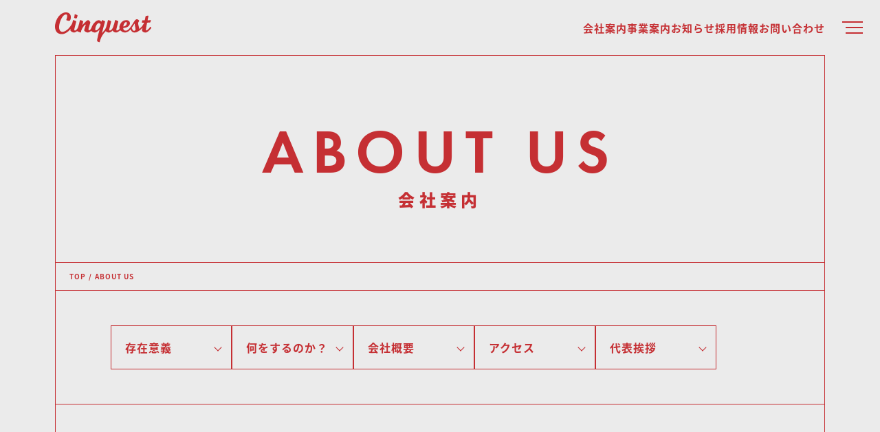

--- FILE ---
content_type: text/html; charset=UTF-8
request_url: https://cinquest.co.jp/company/
body_size: 12238
content:
<!DOCTYPE html>
<html lang="ja">
<head>
<meta charset="utf-8">
<title>会社案内 -
サンクエスト株式会社</title>
<meta name="description" content="サンクエスト株式会社の会社案内ページです。代表あいさつ・会社概要・アクセス情報をご覧いただけます。社名：サンクエスト株式会社 / 事業内容：Web制作関連事業、Webサービス・Webメディアの企画・制作・運用 / 所在地：〒166-0003 東京都杉並区高円寺南四丁目7番3号（ＪＲ中央本線 高円寺 徒歩3分・東京メトロ丸ノ内線 新高円寺駅 徒歩8分）" />
<meta name="keywords" content="サンクエスト株式会社,web制作会社,杉並区,高円寺,新高円寺,JR中央線,丸ノ内線" />
<meta name="viewport" content="width=device-width, initial-scale=1">
<meta name="author" content="サンクエスト株式会社" />
<meta name="copyright" content="&copy; サンクエスト株式会社（Cinquest, Inc.）All Rights Reserved."/>
<meta http-equiv="X-UA-Compatible" content="IE=Edge,chrome=1" />
<meta http-equiv="Content-Type" content="text/html; charset=utf-8" />
<meta http-equiv="content-script-Type" content="text/javascript" />
<meta http-equiv="content-style-type" content="text/css" />
<meta property="og:title" content="サンクエスト株式会社 - Cinquest, Inc.">
<meta property="og:description" content="サンクエスト株式会社のコーポレートサイトです。杉並区でWeb制作やマーケティングを行うサンクエスト（Cinquest, Inc.）のサービス情報や企業情報をニュース等をご覧いただけます。">
<meta property="og:image" content="https://cinquest.co.jp/main/wp-content/themes/cinquest/common/images/ogp.jpg">
<meta property="og:image:secure_url" content="https://cinquest.co.jp/main/wp-content/themes/cinquest/common/images/ogp.jpg">
<meta property="og:url" content="https://cinquest.co.jp/">
<meta property="og:site_name" content="サンクエスト株式会社 - Cinquest, Inc.">
<meta property="og:image:width" content="1200">
<meta property="og:image:height" content="630">
<meta name="twitter:title" content="サンクエスト株式会社 - Cinquest, Inc.">
<meta name="twitter:description" content="サンクエスト株式会社のコーポレートサイトです。杉並区でWeb制作やマーケティングを行うサンクエスト（Cinquest, Inc.）のサービス情報や企業情報をニュース等をご覧いただけます。">
<meta name="twitter:image" content="https://cinquest.co.jp/main/wp-content/themes/cinquest/common/images/ogp.jpg">
<meta name="twitter:card" content="summary">
<link href="https://cinquest.co.jp/main/wp-content/themes/cinquest/common/css/import.css" rel="stylesheet" media="all" />
<link href="https://cinquest.co.jp/main/wp-content/themes/cinquest/common/css/animate.min.css" rel="stylesheet" media="all" />
<script src="https://cinquest.co.jp/main/wp-content/themes/cinquest/common/js/wow.js"></script> 
<script src="https://cinquest.co.jp/main/wp-content/themes/cinquest/common/js/script.js"></script> 
<link href="https://use.typekit.net/cql4wdg.css" rel="stylesheet" media="all" />
<script>
  (function(d) {
    var config = {
      kitId: 'sik1zgm',
      scriptTimeout: 3000,
      async: true
    },
    h=d.documentElement,t=setTimeout(function(){h.className=h.className.replace(/\bwf-loading\b/g,"")+" wf-inactive";},config.scriptTimeout),tk=d.createElement("script"),f=false,s=d.getElementsByTagName("script")[0],a;h.className+=" wf-loading";tk.src='https://use.typekit.net/'+config.kitId+'.js';tk.async=true;tk.onload=tk.onreadystatechange=function(){a=this.readyState;if(f||a&&a!="complete"&&a!="loaded")return;f=true;clearTimeout(t);try{Typekit.load(config)}catch(e){}};s.parentNode.insertBefore(tk,s)
  })(document);
</script>
<meta name='robots' content='max-image-preview:large' />
	<style>img:is([sizes="auto" i], [sizes^="auto," i]) { contain-intrinsic-size: 3000px 1500px }</style>
	<script type="text/javascript">
/* <![CDATA[ */
window._wpemojiSettings = {"baseUrl":"https:\/\/s.w.org\/images\/core\/emoji\/16.0.1\/72x72\/","ext":".png","svgUrl":"https:\/\/s.w.org\/images\/core\/emoji\/16.0.1\/svg\/","svgExt":".svg","source":{"concatemoji":"https:\/\/cinquest.co.jp\/main\/wp-includes\/js\/wp-emoji-release.min.js?ver=6.8.3"}};
/*! This file is auto-generated */
!function(s,n){var o,i,e;function c(e){try{var t={supportTests:e,timestamp:(new Date).valueOf()};sessionStorage.setItem(o,JSON.stringify(t))}catch(e){}}function p(e,t,n){e.clearRect(0,0,e.canvas.width,e.canvas.height),e.fillText(t,0,0);var t=new Uint32Array(e.getImageData(0,0,e.canvas.width,e.canvas.height).data),a=(e.clearRect(0,0,e.canvas.width,e.canvas.height),e.fillText(n,0,0),new Uint32Array(e.getImageData(0,0,e.canvas.width,e.canvas.height).data));return t.every(function(e,t){return e===a[t]})}function u(e,t){e.clearRect(0,0,e.canvas.width,e.canvas.height),e.fillText(t,0,0);for(var n=e.getImageData(16,16,1,1),a=0;a<n.data.length;a++)if(0!==n.data[a])return!1;return!0}function f(e,t,n,a){switch(t){case"flag":return n(e,"\ud83c\udff3\ufe0f\u200d\u26a7\ufe0f","\ud83c\udff3\ufe0f\u200b\u26a7\ufe0f")?!1:!n(e,"\ud83c\udde8\ud83c\uddf6","\ud83c\udde8\u200b\ud83c\uddf6")&&!n(e,"\ud83c\udff4\udb40\udc67\udb40\udc62\udb40\udc65\udb40\udc6e\udb40\udc67\udb40\udc7f","\ud83c\udff4\u200b\udb40\udc67\u200b\udb40\udc62\u200b\udb40\udc65\u200b\udb40\udc6e\u200b\udb40\udc67\u200b\udb40\udc7f");case"emoji":return!a(e,"\ud83e\udedf")}return!1}function g(e,t,n,a){var r="undefined"!=typeof WorkerGlobalScope&&self instanceof WorkerGlobalScope?new OffscreenCanvas(300,150):s.createElement("canvas"),o=r.getContext("2d",{willReadFrequently:!0}),i=(o.textBaseline="top",o.font="600 32px Arial",{});return e.forEach(function(e){i[e]=t(o,e,n,a)}),i}function t(e){var t=s.createElement("script");t.src=e,t.defer=!0,s.head.appendChild(t)}"undefined"!=typeof Promise&&(o="wpEmojiSettingsSupports",i=["flag","emoji"],n.supports={everything:!0,everythingExceptFlag:!0},e=new Promise(function(e){s.addEventListener("DOMContentLoaded",e,{once:!0})}),new Promise(function(t){var n=function(){try{var e=JSON.parse(sessionStorage.getItem(o));if("object"==typeof e&&"number"==typeof e.timestamp&&(new Date).valueOf()<e.timestamp+604800&&"object"==typeof e.supportTests)return e.supportTests}catch(e){}return null}();if(!n){if("undefined"!=typeof Worker&&"undefined"!=typeof OffscreenCanvas&&"undefined"!=typeof URL&&URL.createObjectURL&&"undefined"!=typeof Blob)try{var e="postMessage("+g.toString()+"("+[JSON.stringify(i),f.toString(),p.toString(),u.toString()].join(",")+"));",a=new Blob([e],{type:"text/javascript"}),r=new Worker(URL.createObjectURL(a),{name:"wpTestEmojiSupports"});return void(r.onmessage=function(e){c(n=e.data),r.terminate(),t(n)})}catch(e){}c(n=g(i,f,p,u))}t(n)}).then(function(e){for(var t in e)n.supports[t]=e[t],n.supports.everything=n.supports.everything&&n.supports[t],"flag"!==t&&(n.supports.everythingExceptFlag=n.supports.everythingExceptFlag&&n.supports[t]);n.supports.everythingExceptFlag=n.supports.everythingExceptFlag&&!n.supports.flag,n.DOMReady=!1,n.readyCallback=function(){n.DOMReady=!0}}).then(function(){return e}).then(function(){var e;n.supports.everything||(n.readyCallback(),(e=n.source||{}).concatemoji?t(e.concatemoji):e.wpemoji&&e.twemoji&&(t(e.twemoji),t(e.wpemoji)))}))}((window,document),window._wpemojiSettings);
/* ]]> */
</script>
<style id='wp-emoji-styles-inline-css' type='text/css'>

	img.wp-smiley, img.emoji {
		display: inline !important;
		border: none !important;
		box-shadow: none !important;
		height: 1em !important;
		width: 1em !important;
		margin: 0 0.07em !important;
		vertical-align: -0.1em !important;
		background: none !important;
		padding: 0 !important;
	}
</style>
<link rel='stylesheet' id='wp-block-library-css' href='https://cinquest.co.jp/main/wp-includes/css/dist/block-library/style.min.css?ver=6.8.3' type='text/css' media='all' />
<style id='classic-theme-styles-inline-css' type='text/css'>
/*! This file is auto-generated */
.wp-block-button__link{color:#fff;background-color:#32373c;border-radius:9999px;box-shadow:none;text-decoration:none;padding:calc(.667em + 2px) calc(1.333em + 2px);font-size:1.125em}.wp-block-file__button{background:#32373c;color:#fff;text-decoration:none}
</style>
<style id='global-styles-inline-css' type='text/css'>
:root{--wp--preset--aspect-ratio--square: 1;--wp--preset--aspect-ratio--4-3: 4/3;--wp--preset--aspect-ratio--3-4: 3/4;--wp--preset--aspect-ratio--3-2: 3/2;--wp--preset--aspect-ratio--2-3: 2/3;--wp--preset--aspect-ratio--16-9: 16/9;--wp--preset--aspect-ratio--9-16: 9/16;--wp--preset--color--black: #000000;--wp--preset--color--cyan-bluish-gray: #abb8c3;--wp--preset--color--white: #ffffff;--wp--preset--color--pale-pink: #f78da7;--wp--preset--color--vivid-red: #cf2e2e;--wp--preset--color--luminous-vivid-orange: #ff6900;--wp--preset--color--luminous-vivid-amber: #fcb900;--wp--preset--color--light-green-cyan: #7bdcb5;--wp--preset--color--vivid-green-cyan: #00d084;--wp--preset--color--pale-cyan-blue: #8ed1fc;--wp--preset--color--vivid-cyan-blue: #0693e3;--wp--preset--color--vivid-purple: #9b51e0;--wp--preset--gradient--vivid-cyan-blue-to-vivid-purple: linear-gradient(135deg,rgba(6,147,227,1) 0%,rgb(155,81,224) 100%);--wp--preset--gradient--light-green-cyan-to-vivid-green-cyan: linear-gradient(135deg,rgb(122,220,180) 0%,rgb(0,208,130) 100%);--wp--preset--gradient--luminous-vivid-amber-to-luminous-vivid-orange: linear-gradient(135deg,rgba(252,185,0,1) 0%,rgba(255,105,0,1) 100%);--wp--preset--gradient--luminous-vivid-orange-to-vivid-red: linear-gradient(135deg,rgba(255,105,0,1) 0%,rgb(207,46,46) 100%);--wp--preset--gradient--very-light-gray-to-cyan-bluish-gray: linear-gradient(135deg,rgb(238,238,238) 0%,rgb(169,184,195) 100%);--wp--preset--gradient--cool-to-warm-spectrum: linear-gradient(135deg,rgb(74,234,220) 0%,rgb(151,120,209) 20%,rgb(207,42,186) 40%,rgb(238,44,130) 60%,rgb(251,105,98) 80%,rgb(254,248,76) 100%);--wp--preset--gradient--blush-light-purple: linear-gradient(135deg,rgb(255,206,236) 0%,rgb(152,150,240) 100%);--wp--preset--gradient--blush-bordeaux: linear-gradient(135deg,rgb(254,205,165) 0%,rgb(254,45,45) 50%,rgb(107,0,62) 100%);--wp--preset--gradient--luminous-dusk: linear-gradient(135deg,rgb(255,203,112) 0%,rgb(199,81,192) 50%,rgb(65,88,208) 100%);--wp--preset--gradient--pale-ocean: linear-gradient(135deg,rgb(255,245,203) 0%,rgb(182,227,212) 50%,rgb(51,167,181) 100%);--wp--preset--gradient--electric-grass: linear-gradient(135deg,rgb(202,248,128) 0%,rgb(113,206,126) 100%);--wp--preset--gradient--midnight: linear-gradient(135deg,rgb(2,3,129) 0%,rgb(40,116,252) 100%);--wp--preset--font-size--small: 13px;--wp--preset--font-size--medium: 20px;--wp--preset--font-size--large: 36px;--wp--preset--font-size--x-large: 42px;--wp--preset--spacing--20: 0.44rem;--wp--preset--spacing--30: 0.67rem;--wp--preset--spacing--40: 1rem;--wp--preset--spacing--50: 1.5rem;--wp--preset--spacing--60: 2.25rem;--wp--preset--spacing--70: 3.38rem;--wp--preset--spacing--80: 5.06rem;--wp--preset--shadow--natural: 6px 6px 9px rgba(0, 0, 0, 0.2);--wp--preset--shadow--deep: 12px 12px 50px rgba(0, 0, 0, 0.4);--wp--preset--shadow--sharp: 6px 6px 0px rgba(0, 0, 0, 0.2);--wp--preset--shadow--outlined: 6px 6px 0px -3px rgba(255, 255, 255, 1), 6px 6px rgba(0, 0, 0, 1);--wp--preset--shadow--crisp: 6px 6px 0px rgba(0, 0, 0, 1);}:where(.is-layout-flex){gap: 0.5em;}:where(.is-layout-grid){gap: 0.5em;}body .is-layout-flex{display: flex;}.is-layout-flex{flex-wrap: wrap;align-items: center;}.is-layout-flex > :is(*, div){margin: 0;}body .is-layout-grid{display: grid;}.is-layout-grid > :is(*, div){margin: 0;}:where(.wp-block-columns.is-layout-flex){gap: 2em;}:where(.wp-block-columns.is-layout-grid){gap: 2em;}:where(.wp-block-post-template.is-layout-flex){gap: 1.25em;}:where(.wp-block-post-template.is-layout-grid){gap: 1.25em;}.has-black-color{color: var(--wp--preset--color--black) !important;}.has-cyan-bluish-gray-color{color: var(--wp--preset--color--cyan-bluish-gray) !important;}.has-white-color{color: var(--wp--preset--color--white) !important;}.has-pale-pink-color{color: var(--wp--preset--color--pale-pink) !important;}.has-vivid-red-color{color: var(--wp--preset--color--vivid-red) !important;}.has-luminous-vivid-orange-color{color: var(--wp--preset--color--luminous-vivid-orange) !important;}.has-luminous-vivid-amber-color{color: var(--wp--preset--color--luminous-vivid-amber) !important;}.has-light-green-cyan-color{color: var(--wp--preset--color--light-green-cyan) !important;}.has-vivid-green-cyan-color{color: var(--wp--preset--color--vivid-green-cyan) !important;}.has-pale-cyan-blue-color{color: var(--wp--preset--color--pale-cyan-blue) !important;}.has-vivid-cyan-blue-color{color: var(--wp--preset--color--vivid-cyan-blue) !important;}.has-vivid-purple-color{color: var(--wp--preset--color--vivid-purple) !important;}.has-black-background-color{background-color: var(--wp--preset--color--black) !important;}.has-cyan-bluish-gray-background-color{background-color: var(--wp--preset--color--cyan-bluish-gray) !important;}.has-white-background-color{background-color: var(--wp--preset--color--white) !important;}.has-pale-pink-background-color{background-color: var(--wp--preset--color--pale-pink) !important;}.has-vivid-red-background-color{background-color: var(--wp--preset--color--vivid-red) !important;}.has-luminous-vivid-orange-background-color{background-color: var(--wp--preset--color--luminous-vivid-orange) !important;}.has-luminous-vivid-amber-background-color{background-color: var(--wp--preset--color--luminous-vivid-amber) !important;}.has-light-green-cyan-background-color{background-color: var(--wp--preset--color--light-green-cyan) !important;}.has-vivid-green-cyan-background-color{background-color: var(--wp--preset--color--vivid-green-cyan) !important;}.has-pale-cyan-blue-background-color{background-color: var(--wp--preset--color--pale-cyan-blue) !important;}.has-vivid-cyan-blue-background-color{background-color: var(--wp--preset--color--vivid-cyan-blue) !important;}.has-vivid-purple-background-color{background-color: var(--wp--preset--color--vivid-purple) !important;}.has-black-border-color{border-color: var(--wp--preset--color--black) !important;}.has-cyan-bluish-gray-border-color{border-color: var(--wp--preset--color--cyan-bluish-gray) !important;}.has-white-border-color{border-color: var(--wp--preset--color--white) !important;}.has-pale-pink-border-color{border-color: var(--wp--preset--color--pale-pink) !important;}.has-vivid-red-border-color{border-color: var(--wp--preset--color--vivid-red) !important;}.has-luminous-vivid-orange-border-color{border-color: var(--wp--preset--color--luminous-vivid-orange) !important;}.has-luminous-vivid-amber-border-color{border-color: var(--wp--preset--color--luminous-vivid-amber) !important;}.has-light-green-cyan-border-color{border-color: var(--wp--preset--color--light-green-cyan) !important;}.has-vivid-green-cyan-border-color{border-color: var(--wp--preset--color--vivid-green-cyan) !important;}.has-pale-cyan-blue-border-color{border-color: var(--wp--preset--color--pale-cyan-blue) !important;}.has-vivid-cyan-blue-border-color{border-color: var(--wp--preset--color--vivid-cyan-blue) !important;}.has-vivid-purple-border-color{border-color: var(--wp--preset--color--vivid-purple) !important;}.has-vivid-cyan-blue-to-vivid-purple-gradient-background{background: var(--wp--preset--gradient--vivid-cyan-blue-to-vivid-purple) !important;}.has-light-green-cyan-to-vivid-green-cyan-gradient-background{background: var(--wp--preset--gradient--light-green-cyan-to-vivid-green-cyan) !important;}.has-luminous-vivid-amber-to-luminous-vivid-orange-gradient-background{background: var(--wp--preset--gradient--luminous-vivid-amber-to-luminous-vivid-orange) !important;}.has-luminous-vivid-orange-to-vivid-red-gradient-background{background: var(--wp--preset--gradient--luminous-vivid-orange-to-vivid-red) !important;}.has-very-light-gray-to-cyan-bluish-gray-gradient-background{background: var(--wp--preset--gradient--very-light-gray-to-cyan-bluish-gray) !important;}.has-cool-to-warm-spectrum-gradient-background{background: var(--wp--preset--gradient--cool-to-warm-spectrum) !important;}.has-blush-light-purple-gradient-background{background: var(--wp--preset--gradient--blush-light-purple) !important;}.has-blush-bordeaux-gradient-background{background: var(--wp--preset--gradient--blush-bordeaux) !important;}.has-luminous-dusk-gradient-background{background: var(--wp--preset--gradient--luminous-dusk) !important;}.has-pale-ocean-gradient-background{background: var(--wp--preset--gradient--pale-ocean) !important;}.has-electric-grass-gradient-background{background: var(--wp--preset--gradient--electric-grass) !important;}.has-midnight-gradient-background{background: var(--wp--preset--gradient--midnight) !important;}.has-small-font-size{font-size: var(--wp--preset--font-size--small) !important;}.has-medium-font-size{font-size: var(--wp--preset--font-size--medium) !important;}.has-large-font-size{font-size: var(--wp--preset--font-size--large) !important;}.has-x-large-font-size{font-size: var(--wp--preset--font-size--x-large) !important;}
:where(.wp-block-post-template.is-layout-flex){gap: 1.25em;}:where(.wp-block-post-template.is-layout-grid){gap: 1.25em;}
:where(.wp-block-columns.is-layout-flex){gap: 2em;}:where(.wp-block-columns.is-layout-grid){gap: 2em;}
:root :where(.wp-block-pullquote){font-size: 1.5em;line-height: 1.6;}
</style>
<link rel='stylesheet' id='contact-form-7-css' href='https://cinquest.co.jp/main/wp-content/plugins/contact-form-7/includes/css/styles.css?ver=6.1.4' type='text/css' media='all' />
<link rel="https://api.w.org/" href="https://cinquest.co.jp/wp-json/" /><link rel="alternate" title="JSON" type="application/json" href="https://cinquest.co.jp/wp-json/wp/v2/pages/48" /><link rel="EditURI" type="application/rsd+xml" title="RSD" href="https://cinquest.co.jp/main/xmlrpc.php?rsd" />
<meta name="generator" content="WordPress 6.8.3" />
<link rel="canonical" href="https://cinquest.co.jp/company/" />
<link rel='shortlink' href='https://cinquest.co.jp/?p=48' />
<link rel="alternate" title="oEmbed (JSON)" type="application/json+oembed" href="https://cinquest.co.jp/wp-json/oembed/1.0/embed?url=https%3A%2F%2Fcinquest.co.jp%2Fcompany%2F" />
<link rel="alternate" title="oEmbed (XML)" type="text/xml+oembed" href="https://cinquest.co.jp/wp-json/oembed/1.0/embed?url=https%3A%2F%2Fcinquest.co.jp%2Fcompany%2F&#038;format=xml" />
<style type="text/css">.recentcomments a{display:inline !important;padding:0 !important;margin:0 !important;}</style></head><body class="wp-singular page-template page-template-company page-template-company-php page page-id-48 wp-theme-cinquest">
<div class="wrap">

<!-- ヘッダー開始 -->
<header>
  <div class="header__inner">
    <h1 id="logo"><a href="https://cinquest.co.jp/"><img loading="lazy" src="https://cinquest.co.jp/main/wp-content/themes/cinquest/common/images/logo.svg" width="195" height="44" alt="サンクエスト株式会社 - Cinquest, Inc." /></a></h1>
    <nav>
      <ul>
        <li><a href="https://cinquest.co.jp/company/">会社案内</a></li>
        <li><a href="https://cinquest.co.jp/service/">事業案内</a></li>
        <li><a href="https://cinquest.co.jp/news/">お知らせ</a></li>
        <li><a href="https://cinquest.co.jp/recruit/">採用情報</a></li>
        <li><a href="https://cinquest.co.jp/contact/">お問い合わせ</a></li>
      </ul>
    </nav>
    <div class="outer-menu">
      <input class="checkbox-toggle" type="checkbox" />
      <div class="hamburger">
        <div></div>
      </div>
      <div class="menu">
        <div>
          <div>
            <ul>
              <li><a href="https://cinquest.co.jp/company/"><span class="en">ABOUT</span></a></li>
              <li><a href="https://cinquest.co.jp/company/#purpose">パーパス</a></li>
              <li><a href="https://cinquest.co.jp/company/#overview">会社概要</a></li>
              <li><a href="https://cinquest.co.jp/company/#greeting">代表挨拶</a></li>
            </ul>
            <ul>
              <li><a href="https://cinquest.co.jp/#top-business"><span class="en">BUSINESS</span></a></li>
              <li><a href="https://cinquest.co.jp/#top-business-petlog">ペトログ</a></li>
              <li><a href="https://cinquest.co.jp/#top-business-clientwork">制作・マーケティング支援</a></li>
            </ul>
            <ul>
              <li><a href="https://cinquest.co.jp/news/"><span class="en">TOPICS</span></a></li>
              <li><a href="https://cinquest.co.jp/news/information/">お知らせ</a></li>
            </ul>
            <ul>
              <li><a href="https://cinquest.co.jp/recruit/"><span class="en">RECRUIT</span></a></li>
              <li><a href="https://cinquest.co.jp/recruit/">採用情報TOP</a></li>
              <li><a href="https://cinquest.co.jp/recruit/#value">共有価値観</a></li>
              <li><a href="https://cinquest.co.jp/recruit/#welfare">福利厚生</a></li>
              <li><a href="https://cinquest.co.jp/recruit/#jobs">現在募集中の職種</a></li>
              <li><a href="https://cinquest.co.jp/recruit/#milestone">中間目標</a></li>
            </ul>
            <ul>
              <li><a href="#"><span class="en">OTHER</span></a></li>
              <li><a href="https://cinquest.co.jp/contact/">お問い合わせ</a></li>
              <li><a href="https://cinquest.co.jp/privacy/">個人情報保護方針</a></li>
              <li><a href="https://cinquest.co.jp/sitemap/">サイトマップ</a></li>
            </ul>
          </div>
        </div>
      </div>
    </div>
  </div>
</header>
<!-- ヘッダー終了 --> 
<!-- ヘッダー開始 -->
<header style="display: none">
  <div class="wrap">
    <div class="header-box">
      <h1 id="logo"><a href="https://cinquest.co.jp/"><img loading="lazy" src="https://cinquest.co.jp/main/wp-content/themes/cinquest/common/images/logo.svg" width="195" height="44" alt="サンクエスト株式会社 - Cinquest, Inc." /></a></h1>
      <nav>
        <ul>
          <li><a href="https://cinquest.co.jp/company/">会社案内</a></li>
          <li><a href="https://cinquest.co.jp/service/">サービス</a></li>
          <li><a href="https://cinquest.co.jp/news/">お知らせ</a></li>
          <li><a href="https://cinquest.co.jp/recruit/">採用情報</a></li>
          <li><a href="https://cinquest.co.jp/contact/">お問い合わせ<i class="fas fa-comments"></i></a></li>
        </ul>
      </nav>
      <div id="nav-drawer">
        <input id="nav-input" type="checkbox" class="nav-unshown">
        <label id="nav-open" for="nav-input"><span></span></label>
        <label class="nav-unshown" id="nav-close" for="nav-input"></label>
        <div id="nav-content">
          <div>
            <h4><a href="https://cinquest.co.jp/company/">ABOUT US</a></h4>
            <ul>
              <li><a href="https://cinquest.co.jp/company/#message">代表あいさつ</a></li>
              <li><a href="https://cinquest.co.jp/company/#overview">会社概要</a></li>
              <li><a href="https://cinquest.co.jp/company/#access">アクセス</a></li>
            </ul>
          </div>
          <div>
            <h4><a href="https://cinquest.co.jp/service/">サービス</a></h4>
            <ul>
              <li><a href="https://cinquest.co.jp/service/#service01">CQデザイン</a></li>
              <li><a href="https://cinquest.co.jp/service/#service02">Web制作</a></li>
              <li><a href="https://cinquest.co.jp/contact/">Web制作依頼・お見積り</a></li>
            </ul>
          </div>
          <div>
            <h4><a href="https://cinquest.co.jp/recruit/">採用情報</a></h4>
            <ul>
              <li><a href="https://cinquest.co.jp/recruit/#message">メッセージ</a></li>
              <li><a href="https://cinquest.co.jp/recruit/#jobs">募集職種</a></li>
              <li><a href="https://cinquest.co.jp/recruit/#faq">よくある質問</a></li>
            </ul>
          </div>
          <div>
            <h4><a href="https://cinquest.co.jp/news/">お知らせ</a></h4>
            <ul>
              <li><a href="https://cinquest.co.jp/news/information/">お知らせ</a></li>
            </ul>
            <h4>OTHER</h4>
            <ul>
              <li><a href="https://cinquest.co.jp/contact/">お問い合わせ</a></li>
              <li><a href="https://cinquest.co.jp/privacy/">個人情報保護方針</a></li>
              <li><a href="https://cinquest.co.jp/sitemap/">サイトマップ</a></li>
            </ul>
          </div>
        </div>
      </div>
    </div>
  </div>
</header>
<!-- ヘッダー終了 --><main class="sub">
  <div class="mainvivisual">
    <h1 class="tit">
      ABOUT US      <span>会社案内</span></h1>
  </div>
  <section class="breadcrumbs">
    <div id="topics" ><ol><li><a href="https://cinquest.co.jp/"><span>TOP</span></a></li><li>ABOUT US</li></ol></div>  </section>
  <section class="anchorLink">
    <div class="l-container">
      <div class="c-anchorLink activeTxt">
        <div class="c-anchorLink-item"><a class="hoverLine" href="#purpose"><span class="c-anchorLink-item__inner hoverLine__inner">
          <h3 class="c-anchorLink-item__ttl">存在意義</h3>
          </span></a></div>
        <div class="c-anchorLink-item"><a class="hoverLine" href="#mission"><span class="c-anchorLink-item__inner hoverLine__inner">
          <h3 class="c-anchorLink-item__ttl">何をするのか？</h3>
          </span></a></div>
        <div class="c-anchorLink-item"><a class="hoverLine" href="#overview"><span class="c-anchorLink-item__inner hoverLine__inner">
          <h3 class="c-anchorLink-item__ttl">会社概要</h3>
          </span></a></div>
        <div class="c-anchorLink-item"><a class="hoverLine" href="#access"><span class="c-anchorLink-item__inner hoverLine__inner">
          <h3 class="c-anchorLink-item__ttl">アクセス</h3>
          </span></a></div>
        <div class="c-anchorLink-item"><a class="hoverLine" href="#greeting"><span class="c-anchorLink-item__inner hoverLine__inner">
          <h3 class="c-anchorLink-item__ttl">代表挨拶</h3>
          </span></a></div>
      </div>
    </div>
  </section>
  <section id="purpose">
    <div class="l-container">
      <div class="tit-wrap activeTxt">
        <p class="c-heading en">PURPOSE</p>
        <h2 class="c-heading-sub-top">私たちの存在意義</h2>
      </div>
      <p class="c-txt activeTxt"> サンクエストは、動物を救うためにビジネスを営みます。<br>
        <br>
        人間の都合で、怯え苦しむ命がない社会へ。<br>
        全ての社会活動において、動物福祉が前提となる社会へ。<br>
        自国のことを胸を張って「動物と自然にやさしい国」と言える日本へ。<br>
        <br>
        繰り返される動物虐待と無くならない殺処分、進む自然破壊。<br>
        目を覆いたくなる現状を直視し、目に見える変化を起こしていきます。</p>
    </div>
  </section>
  <section id="mission">
    <div class="l-container">
      <div class="tit-wrap activeTxt">
        <p class="c-heading en">MISSION</p>
        <h2 class="c-heading-sub-top">何をするのか？</h2>
      </div>
      <p class="c-txt activeTxt"> 数ある社会課題の中で、動物福祉はビジネスによる直接的な解決がとても難しく、<br>
        ボランティアや慈善活動によって成り立っている代表的な分野です。<br>
        もちろん善意の寄付やボランティアだけで、既に課題が解決できているのであれば良いのですが、<br>
        現状の日本は「動物愛護の精神が高い国」と言うにはほど遠く、動物愛護後進国とも言われるほど。<br>
        つまり、より多くの資源（ヒト・モノ・カネ・情報）が必要だと言うことです。<br>
        <br>
        私たちはこの多くの資源をどうやって確保し、持続可能な状態で後世に繋げられるかを考え、<br>
        ビジネスで解決できる課題と、ビジネスでは解決できない課題の両方にアプローチしていきます。</p>
    </div>
  </section>
  <section id="overview">
    <div class="l-container">
      <div class="tit-wrap activeTxt">
        <p class="c-heading en">OUTLINE</p>
        <h2 class="c-heading-sub-top">会社概要</h2>
      </div>
      <table class="form effect-fade">
        <tr>
          <th>社名</th>
          <td>サンクエスト株式会社（英 Cinquest, Inc.）</td>
        </tr>
        <tr>
          <th>設立年月</th>
          <td>2015年7月</td>
        </tr>
        <tr>
          <th>資本金</th>
          <td>5,500,000円</td>
        </tr>
        <tr>
          <th>代表者</th>
          <td>代表取締役　川田 智子</td>
        </tr>
        <tr>
          <th>所在地</th>
          <td>〒166-0003<br>
            東京都杉並区高円寺南四丁目7番3号 サンシャイン高円寺8階</td>
        </tr>
        <tr>
          <th>電話番号</th>
          <td>03-6770-8447（代表）<br>
            受付時間：平日10:00 - 18:00</td>
        </tr>
        <tr>
          <th>FAX番号</th>
          <td>03-6732-3519</td>
        </tr>
        <tr>
          <th>お問い合わせ</th>
          <td>contact@cinquest.co.jp</td>
        </tr>
        <tr>
          <th>適格請求書発行事業者登録番号</th>
          <td>T9010701031152</td>
        </tr>
      </table>
    </div>
  </section>
  <section id="access" class="subpage">
    <div class="l-container">
      <div class="tit-wrap activeTxt">
        <p class="c-heading en">ACCESS</p>
        <h2 class="c-heading-sub-top">アクセス</h2>
        <p class="c-heading-sub activeTxt">ＪＲ中央本線「高円寺」徒歩3分<br>
          東京メトロ丸ノ内線「新高円寺駅」徒歩8分</p>
      </div>
      <iframe class="col-12 access-map" src="https://www.google.com/maps/embed?pb=!1m18!1m12!1m3!1d3239.9331273187295!2d139.6494736!3d35.703263199999995!2m3!1f0!2f0!3f0!3m2!1i1024!2i768!4f13.1!3m3!1m2!1s0x6018f3cdb1351fdb%3A0x278cbc197aff7e1b!2z44K144Oz44Kv44Ko44K544OI5qCq5byP5Lya56S-!5e0!3m2!1sja!2sjp!4v1734108550555!5m2!1sja!2sjp" width="100%" height="400" style="border:0;" allowfullscreen="" loading="lazy" referrerpolicy="no-referrer-when-downgrade"></iframe>
    </div>
    <div class="l-container">
      <div class="mapLink btn"><a href="https://maps.app.goo.gl/Dwp3EyKfs575pb1A9" target="_blank">GoogleMapで確認する</a></div>
    </div>
  </section>
  <section id="greeting">
    <div class="l-container">
      <div class="tit-wrap activeTxt">
        <p class="c-heading en">GREETING</p>
        <h2 class="c-heading-sub-top">代表挨拶</h2>
      </div>
      <h3 class="c-ttl activeTxt">トラウマ</h3>
      <p class="c-txt activeTxt">私にはトラウマがあります。<br>
        5歳の夏、友人宅に遊びに行った私は、その家の大型犬に噛まれました。<br>
        人形のように振り回され、幽体離脱をした後に気絶。<br>
        その犬の動きも、友人のお父さんが懸命に動いてくれたことも、<br>
        病院で目が覚めた時の両親の真っ青な顔も、<br>
        その犬を殺処分するという話が出たことも・・すべて鮮明に覚えてます。<br>
        <br>
        それから大好きな幼稚園は休み、病院に通い激痛に耐える毎日。<br>
		あと少し噛むところがずれていたら死んでいたと言われたけど、<br>
        結果、38針縫う大怪我で済みました。<br>
        <br>
        私のトラウマは、<br>
        犬に噛まれたことでもなく、<br>
        地獄のような通院生活でもない。<br>
        その犬が私を噛んでしまったという理由で、殺処分される寸前だったことです。<br>
        <br>
        動物を生かすも殺すも人間だという強烈な事実が<br>
        動物が大好きな5歳の私の心に、深く傷を残した出来事でした。<br>
        <br>
        その頃から、将来の夢は大金持ち。<br>
        大金持ちになって、たくさんの動物を救うことを夢見るようになりました。</p>
      <h3 class="c-ttl activeTxt">起業と理念</h3>
      <p class="c-txt activeTxt">動物を救うためには莫大なお金と影響力が必要だと考えていたため、<br>
        学生時代から私の選択は”起業”一択。<br>
        事業は、影響力のある”Web”一択。<br>
        そして2015年に起業しました。<br>
        <br>
        起業からしばらくは、従業員がいないひとり会社でしたが、<br>
        従業員を募集するタイミングで会社の理念を考えることになりました。<br>
        右も左も分からない私は、他社の理念を調べることに。<br>
        <br>
        よくある理念は、事業の延長線上にあることが多く、<br>
        例えば、ファーストリテイリングだと「服を変え、常識を変え世界を変えていく」、味の素だと「私たちは地球的な視野にたち、“食”と“健康”そして、“いのち”のために働き、明日のよりよい生活に貢献します。」などです。<br>
        <br>
        しかし、サンクエストの事業は動物福祉に直接関係なかったため、<br>
        事業と無理やりくっつけたような言葉しか思いつきません。<br>
        そんな中、2019年に掲げられたパタゴニアのパーパス<br>
        「地球を救うためにビジネスを営む」を知り衝撃を受けます。<br>
        <br>
        動物福祉に直接関係のない事業も、関係のある事業も<br>
        サンクエストのすべての事業は「動物を救うために」存在している。<br>
        その事実を正直にパーパスにしていいんだと気づき、<br>
        「動物を救うためにビジネスを営む」を会社のパーパスにしました。</p>
      <h3 class="c-ttl activeTxt">さいごに</h3>
      <p class="c-txt activeTxt">昔から動物虐待や殺処分の事象を見るたびに<br>
        「私にお金か影響力があったら...」と苦しい気持ちになってきました。<br>
        恥ずかしながら、現状を変えてくれない見知らぬお金持ちや、影響力があるのに動いてくれない人を恨むことすらありましたが、
        「なぜ、まだそうなっていないのか」を徹底的に考え、自ら行動するほかありません。<br>
        <br>
        より多くの命を救うためには何をすべきか最適解を探りながら<br>
        まずは日本から一歩ずつ、私の生涯をかけて謙虚にそして大胆に挑戦します。<br>
        <br>
        代表取締役 / 川田 智子</p>
    </div>
  </section>
</main>
<!-- フッター開始 -->
<footer>
  <div class="l-container">
    <div class="footercopy">
      <h2 class="tit">WHY NOT YET?<span>"なぜ"を探求する</span></h2>
    </div>
    <div class="footer-list">
      <div class="footer-list__inner">
        <h4><a href="https://cinquest.co.jp/company/">ABOUT</a></h4>
        <ul>
          <li><a href="https://cinquest.co.jp/company/#purpose">パーパス</a></li>
          <li><a href="https://cinquest.co.jp/company/#overview">会社概要</a></li>
          <li><a href="https://cinquest.co.jp/company/#greeting">代表挨拶</a></li>
        </ul>
      </div>
      <div class="footer-list__inner">
        <h4><a href="https://cinquest.co.jp/#top-business">BUSINESS</a></h4>
        <ul>
              <li><a href="https://cinquest.co.jp/#top-business-petlog">ペトログ</a></li>
              <li><a href="https://cinquest.co.jp/#top-business-clientwork">制作・マーケティング支援</a></li>
        </ul>
      </div>
      <div class="footer-list__inner">
        <h4><a href="https://cinquest.co.jp/recruit/">RECRUIT</a></h4>
        <ul>
          <li><a href="https://cinquest.co.jp/recruit/">採用情報TOP</a></li>
          <li><a href="https://cinquest.co.jp/recruit/#value">共有価値観</a></li>
          <li><a href="https://cinquest.co.jp/recruit/#welfare">福利厚生</a></li>
          <li><a href="https://cinquest.co.jp/recruit/#jobs">現在募集中の職種</a></li>
          <li><a href="https://cinquest.co.jp/recruit/#milestone">中間目標</a></li>
        </ul>
      </div>
      <div class="footer-list__inner">
        <h4><a href="https://cinquest.co.jp/news/">TOPICS</a></h4>
        <ul>
          <li><a href="https://cinquest.co.jp/news/information/">お知らせ</a></li>
          <!--<li><a href="https://cinquest.co.jp/news/information/">プレスリリース</a></li>
            <li><a href="https://cinquest.co.jp/news/information/">サービスニュース</a></li>-->
        </ul>
      </div>
      <div class="footer-list__inner">
        <h4>OTHER</h4>
        <ul>
          <li><a href="https://cinquest.co.jp/contact/">お問い合わせ</a></li>
          <li><a href="https://cinquest.co.jp/privacy/">個人情報保護方針</a></li>
          <li><a href="https://cinquest.co.jp/sitemap/">サイトマップ</a></li>
        </ul>
      </div>
    </div>
  </div>
</footer>
<!-- フッター終了 --> 
<!-- フッター開始 -->
<footer style="display: none">
  <div class="l-container">
    <div class="box-4">
      <div>
        <h4><a href="https://cinquest.co.jp/company/">ABOUT US</a></h4>
        <ul>
          <li><a href="https://cinquest.co.jp/company/#message">代表あいさつ</a></li>
          <li><a href="https://cinquest.co.jp/company/#overview">会社概要</a></li>
          <li><a href="https://cinquest.co.jp/company/#access">アクセス</a></li>
        </ul>
      </div>
      <div>
        <h4><a href="https://cinquest.co.jp/service/">SERVICE</a></h4>
        <ul>
                   
          <li><a href="https://cinquest.co.jp/service/">サービス一覧</a></li>
                   
          <li><a href="https://kurokono-ec.com/" target="_blank">ECサイト制作「黒子のEC」</a></li>
                   
          <li><a href="https://cq-design.cinquest.co.jp/" target="_blank">Webサイト制作「CQデザイン」</a></li>
          <li><a href="https://cinquest.co.jp/contact/">Web制作依頼・お見積り</a></li>
        </ul>
      </div>
      <div>
        <h4><a href="https://cinquest.co.jp/recruit/">RECRUIT</a></h4>
        <ul>
          <li><a href="https://cinquest.co.jp/recruit/#recruit">メッセージ</a></li>
          <li><a href="https://cinquest.co.jp/recruit/#jobs">募集職種</a></li>
          <li><a href="https://cinquest.co.jp/recruit/#faq">よくある質問</a></li>
        </ul>
      </div>
      <div>
        <h4><a href="https://cinquest.co.jp/news/">NEWS & TOPICS</a></h4>
        <ul>
          <li><a href="https://cinquest.co.jp/news/information/">お知らせ</a></li>
        </ul>
        <h4 class="mt20">OTHER</h4>
        <ul>
          <li><a href="https://cinquest.co.jp/contact/">お問い合わせ</a></li>
          <li><a href="https://cinquest.co.jp/privacy/">個人情報保護方針</a></li>
          <li><a href="https://cinquest.co.jp/sitemap/">サイトマップ</a></li>
        </ul>
      </div>
    </div>
  </div>
</footer>
<div id="copyright">&copy;サンクエスト株式会社（Cinquest, Inc.）All Rights Reserved.</div>
<div id="sideBar-l"></div>
<div id="sideBar-r"></div>
<!-- フッター終了 --> 
<script>
  objectFitImages();
</script>
</div>
<link rel="stylesheet" href="https://use.fontawesome.com/releases/v5.6.1/css/all.css">
<script src="https://cinquest.co.jp/main/wp-content/themes/cinquest/common/js/jquery-1.11.0.min.js"></script> 
<script src="https://cinquest.co.jp/main/wp-content/themes/cinquest/common/js/ofi.min.js"></script> 
<script src="https://cinquest.co.jp/main/wp-content/themes/cinquest/common/js/common.js"></script> 
<!--[if (gte IE 6)&(lte IE 8)]>
<script src="https://cinquest.co.jp/main/wp-content/themes/cinquest/common/js/selectivizr.js"></script>
<![endif]--> 
<!--[if lt IE 9]>
<script src="https://cinquest.co.jp/main/wp-content/themes/cinquest/common/js/html5.js"></script>
<![endif]-->
<script type="speculationrules">
{"prefetch":[{"source":"document","where":{"and":[{"href_matches":"\/*"},{"not":{"href_matches":["\/main\/wp-*.php","\/main\/wp-admin\/*","\/main\/wp-content\/uploads\/*","\/main\/wp-content\/*","\/main\/wp-content\/plugins\/*","\/main\/wp-content\/themes\/cinquest\/*","\/*\\?(.+)"]}},{"not":{"selector_matches":"a[rel~=\"nofollow\"]"}},{"not":{"selector_matches":".no-prefetch, .no-prefetch a"}}]},"eagerness":"conservative"}]}
</script>
<script type="text/javascript" src="https://cinquest.co.jp/main/wp-includes/js/dist/hooks.min.js?ver=4d63a3d491d11ffd8ac6" id="wp-hooks-js"></script>
<script type="text/javascript" src="https://cinquest.co.jp/main/wp-includes/js/dist/i18n.min.js?ver=5e580eb46a90c2b997e6" id="wp-i18n-js"></script>
<script type="text/javascript" id="wp-i18n-js-after">
/* <![CDATA[ */
wp.i18n.setLocaleData( { 'text direction\u0004ltr': [ 'ltr' ] } );
/* ]]> */
</script>
<script type="text/javascript" src="https://cinquest.co.jp/main/wp-content/plugins/contact-form-7/includes/swv/js/index.js?ver=6.1.4" id="swv-js"></script>
<script type="text/javascript" id="contact-form-7-js-translations">
/* <![CDATA[ */
( function( domain, translations ) {
	var localeData = translations.locale_data[ domain ] || translations.locale_data.messages;
	localeData[""].domain = domain;
	wp.i18n.setLocaleData( localeData, domain );
} )( "contact-form-7", {"translation-revision-date":"2025-11-30 08:12:23+0000","generator":"GlotPress\/4.0.3","domain":"messages","locale_data":{"messages":{"":{"domain":"messages","plural-forms":"nplurals=1; plural=0;","lang":"ja_JP"},"This contact form is placed in the wrong place.":["\u3053\u306e\u30b3\u30f3\u30bf\u30af\u30c8\u30d5\u30a9\u30fc\u30e0\u306f\u9593\u9055\u3063\u305f\u4f4d\u7f6e\u306b\u7f6e\u304b\u308c\u3066\u3044\u307e\u3059\u3002"],"Error:":["\u30a8\u30e9\u30fc:"]}},"comment":{"reference":"includes\/js\/index.js"}} );
/* ]]> */
</script>
<script type="text/javascript" id="contact-form-7-js-before">
/* <![CDATA[ */
var wpcf7 = {
    "api": {
        "root": "https:\/\/cinquest.co.jp\/wp-json\/",
        "namespace": "contact-form-7\/v1"
    }
};
/* ]]> */
</script>
<script type="text/javascript" src="https://cinquest.co.jp/main/wp-content/plugins/contact-form-7/includes/js/index.js?ver=6.1.4" id="contact-form-7-js"></script>
</body></html>

--- FILE ---
content_type: text/css
request_url: https://cinquest.co.jp/main/wp-content/themes/cinquest/common/css/import.css
body_size: 69
content:
@charset "UTF-8";
/**
 *
 * 各CSSファイルの読み込み
 *
**/

@import url('base.css');
@import url('common.css');
@import url('layout.css');
@import url('content.css');


--- FILE ---
content_type: text/css
request_url: https://cinquest.co.jp/main/wp-content/themes/cinquest/common/css/base.css
body_size: 1303
content:
@charset "UTF-8";
a, abbr, acronym, address, applet, article, aside, audio, b, big, blockquote, body, canvas, caption, center, cite, code, dd, del, details, dfn, div, dl, dt, em, embed, fieldset, figcaption, figure, footer, form, h1, h2, h3, h4, h5, h6, header, hgroup, html, i, iframe, img, ins, kbd, label, legend, li, mark, menu, nav, object, ol, output, p, pre, q, ruby, s, samp, section, small, span, strike, strong, sub, summary, sup, table, tbody, td, tfoot, th, thead, time, tr, tt, u, ul, var, video {
  margin: 0;
  padding: 0;
  border: 0;
  outline: 0;
  font-weight: inherit;
  font-style: inherit;
  font-size: 100%;
  font-family: inherit
}
button, input.btn, select, textarea {
  margin: 0;
  padding: 0;
  background: 0;
  border: 0;
  border-radius: 0;
  outline: 0;
  -webkit-appearance: none;
  -moz-appearance: none;
  appearance: none
}
input[type=button], input[type=submit] {
  border-radius: 0;
  -webkit-box-sizing: content-box;
  -webkit-appearance: button;
  appearance: button;
  border: 0;
  box-sizing: border-box;
  cursor: pointer
}
input[type="button"]::-webkit-search-decoration, input[type="submit"]::-webkit-search-decoration {
  display: none
}
input[type="button"]::focus, input[type="submit"]::focus {
  outline-offset: -2px
}
article, aside, details, figcaption, figure, footer, header, hgroup, menu, nav, section {
  display: block;
  -webkit-transition: .6s;
  -o-transition: .6s;
  transition: .6s
}
body {
  line-height: 1
}
ol, ul {
  list-style: none
}
blockquote, q {
  quotes: none
}
blockquote:after, blockquote:before, q:after, q:before {
  content: '';
  content: none
}
table {
  border-collapse: collapse;
  border-spacing: 0
}
img {
  margin: 0;
  padding: 0;
  vertical-align: bottom
}
html {
  scroll-behavior: smooth
}
body {
  font-family: "noto-sans-cjk-jp", sans-serif;
  font-size: 16px;
  font-style: normal;
  font-weight: 600;
  -webkit-text-size-adjust: 100%;
  line-height: 1.4;
  background: #EBEBEB;
  color: #C52F33;
  letter-spacing: 1px;
  text-align: left
}
@media only screen and (max-width:1024px) {
  body {
    font-size: 15px
  }
}
@media only screen and (max-width:320px) {
  body {
    font-size: 13px
  }
}
.wrap {
  overflow: hidden
}
@media only screen and (max-width:768px) {
  .wrap {
    overflow: hidden;
    min-width: auto
  }
}
table {
  empty-cells: show;
  line-height: 1.8
}
tbody {
  position: unset
}
table td, table th, table tr {
  empty-cells: show;
  position: unset
}
input, select, table td, table th, table tr, textarea {
  -webkit-transition: .6s;
  -o-transition: .6s;
  transition: .6s
}
input, select, textarea {
  font-size: 15px
}
@media only screen and (max-width:768px) {
  input, textarea {
    font-size: 1pc !important
  }
}
@media only screen and (max-width:767px) {
  select {
    font-size: 14px
  }
}
p {
  line-height: 1.85
}
b, strong {
  font-weight: 700
}
b {
  background: linear-gradient(transparent 60%, #fffa57 0) !important
}
a {
  color: #C52F33;
  text-decoration: none;
  -webkit-transition: .2s;
  -o-transition: .2s;
  transition: .2s
}
a, a:hover {
  cursor: pointer
}
a:hover {
  color: #C52F33;
}
a:hover img {
  color: #C52F33;
  opacity: .8
}
img {
  border: 0;
  height: auto;
  margin: 0;
  padding: 0;
  vertical-align: bottom;
  -webkit-transition: .6s;
  -o-transition: .6s;
  transition: .6s
}
*, :after, :before {
  -moz-box-sizing: border-box;
  -webkit-box-sizing: border-box;
  box-sizing: border-box;
  margin: 0;
  padding: 0;
  position: relative
}
#is-loading, img {
  width: 100%;
  display: block
}
#is-loading {
  position: fixed;
  height: 100%;
  top: 0;
  left: 0;
  background: #EBEBEB;
  z-index: 2
}
#loading {
  display: none;
  position: fixed;
  top: 50%;
  left: 50%;
  width: 200px;
  height: 200px;
  margin-top: -75pt;
  margin-left: -75pt;
  text-align: center;
  color: #fff;
  z-index: 1
}

--- FILE ---
content_type: text/css
request_url: https://cinquest.co.jp/main/wp-content/themes/cinquest/common/css/common.css
body_size: 6753
content:
@charset "UTF-8";
.l-container, .container {
  width: 100%;
  max-width: 1280px;
  margin: 0 auto;
  padding: 0 80px;
  position: relative;
  overflow: hidden
}
@media only screen and (max-width:959px) {
  .l-container, .container {
    padding: 0 40px
  }
}
@media only screen and (max-width:768px) {
  .l-container, .container {
    padding: 0 40px
  }
}
@media only screen and (max-width:767px) {
  .l-container, .container {
    padding: 0 20px
  }
}
@media only screen and (max-width:320px) {
  .l-container, .container {
    padding: 0 10px
  }
}
.sp-disp {
  display: none !important
}
@media only screen and (max-width:767px) {
  .pc-disp {
    display: none !important
  }
}
@media only screen and (max-width:767px) {
  .sp-disp {
    display: block !important
  }
}
.ttl {
  letter-spacing: 1px;
  line-height: 1.25;
}
.en {
  font-family: futura-pt, sans-serif;
  font-weight: 700;
  line-height: 1.25;
}
.f-color {
  color: #C52F33
}
.f-white {
  color: #fff
}
.f-yellow {
  color: #ffeb00
}
.f-blue1 {
  color: #C52F33
}
.f-blue2 {
  color: #52c2ce
}
.f-blue3 {
  color: #C52F33
}
.bold {
  font-weight: 700
}
.font40 {
  font-size: 40% !important
}
.font70 {
  font-size: 70% !important
}
.font80 {
  font-size: 80% !important
}
.font90 {
  font-size: 90% !important
}
.font160 {
  font-size: 160% !important
}
.font200 {
  font-size: 200% !important
}
a.underline {
  border-bottom: 1px dashed
}
.mt0 {
  margin-top: 0 !important
}
.mt5 {
  margin-top: 5px !important
}
.mt10 {
  margin-top: 10px !important
}
.mt20 {
  margin-top: 20px !important
}
.mt30 {
  margin-top: 30px !important
}
.marker {
  border-bottom: 4px solid #ffeb00
}
.pickup {
  display: inline-block
}
.pickup:before {
  left: -30px;
  border-top: 14px solid #ffeb00;
  border-right: 17px solid transparent;
  -webkit-transform: rotate(81deg);
  transform: rotate(81deg)
}
.pickup:after, .pickup:before {
  content: '';
  top: -3px;
  width: 14px;
  height: 14px;
  display: block;
  position: absolute
}
.pickup:after {
  right: -30px;
  border-top: 17px solid #ffeb00;
  border-right: 14px solid transparent;
  -webkit-transform: rotate(6deg);
  transform: rotate(6deg)
}
section {
  padding: 150px 0 200px;
  border-top: 1px solid;
  overflow: hidden
}
@media only screen and (max-width:1024px) {
  section {
    padding: 80px 0 120px;
  }
}
@media only screen and (max-width:767px) {
  section {
    padding: 80px 0 70px
  }
}
.tit-wrap {
  margin: 0 0 80px
}
.tit-wrap a {
  text-decoration: underline
}
.c-heading {
  font-size: clamp(40px, 8vw, 90px);
  line-height: 1.25;
  letter-spacing: 1vw;
}
.c-heading:before {
  content: '';
  display: block;
  width: 5pc;
  border-top: 1px solid;
  margin: 0 auto;
  top: 50%;
  position: absolute;
  left: -75pt
}
.c-heading-sub-top {
  margin-top: 10px;
  font-size: clamp(18px, 2vw, 24px);
  font-weight: 900;
  letter-spacing: .5vw;
}
.c-heading-sub {
  margin-top: 50px;
  font-size: 20px;
}
h2.tit, h3.tit {
  font-size: 24px;
  font-weight: 700
}
.excerpt {
  margin-top: 15px;
  text-align: left
}
@media only screen and (max-width:1024px) {
  .c-heading {
    font-size: clamp(40px, 8vw, 70px);
    letter-spacing: .5vw;
  }
}
@media only screen and (max-width:959px) {
  .tit-wrap {
    margin: 0 0 60px;
  }
}
@media only screen and (max-width:767px) {
  .tit-wrap {
    margin: 0 0 30px;
  }
  .c-heading {
    font-size: 36px
  }
  .excerpt {
    margin-top: 15px
  }
  .c-heading:before {
    border-top: 2px solid;
    left: -88px
  }
  .c-heading-sub {
    margin-top: 20px;
    font-size: 100%;
  }
  .c-heading-sub-top {
    font-size: 12px;
  }
}
@media only screen and (max-width:320px) {
  .c-heading-sub-top {
    font-size: 9px
  }
  .c-heading-sub {
    padding: 0 20px
  }
}
.c-ttl {
  margin: 80px 0 20px;
  font-size: 24px;
  letter-spacing: 5px;
  font-weight: 700;
}
.c-txt {
  width: 100%;
  font-size: 18px;
  line-height: 2.2
}
@media only screen and (max-width:767px) {
  .c-txt {
    font-size: 15px;
    line-height: 1.8
  }
}
/* 四角リスト
----------------------------------------------------------------*/
.c-box {
  margin-top: 80px;
  display: flex;
  flex-wrap: wrap;
  gap: 3vw;
}
.c-box-item {
  width: calc((100% - 6vw) / 3);
}
.c-box-item a {
  width: 100%;
  height: 100%;
  border: 1px solid;
}
.c-box-item__inner {
  height: 100%;
  padding: 3vw 30px 6.5vw;
  display: block;
}
.c-box-item__ttl {}
.c-box-item__ttl-en {
  font-size: clamp(26px, 3vw, 50px);
  letter-spacing: .4vw;
}
.c-box-item__txt {
  margin-top: 20px;
  font-size: 15px;
}
.c-box-item .link__more-txt {
  position: absolute;
  bottom: 3vw;
}
@media screen and (max-width:1024px) {
  .c-box {
    margin-top: 40px;
  }
}
@media screen and (max-width:959px) {}
@media screen and (max-width:767px) {
  .c-box-item__inner {
    padding: 20px 20px 55px
  }
  .c-box-item {
    width: 100%;
  }
  .c-box-item .link__more-txt {
    bottom: 20px;
  }
  .c-box-item__ttl {
    margin-top: 2px
  }
  .c-box-item__txt {
    margin-top: 10px;
    font-size: 12px;
  }
}
/* アンカーリンク
----------------------------------------------------------------*/
.anchorLink {
  padding: 50px 0
}
.c-anchorLink {
  display: flex;
  flex-wrap: wrap;
  gap: 2%;
}
.c-anchorLink-item {
  width: calc((100% - 8%) / 5);
}
.c-anchorLink-item a {
  width: 100%;
  height: 100%;
  border: 1px solid;
}
.c-anchorLink-item__inner {
  height: 100%;
  padding: 20px 30px 20px 20px;
  display: block;
}
.c-anchorLink-item__ttl {
  position: relative
}
.c-anchorLink-item__ttl::after {
  content: '';
  margin-top: -4px;
  top: 50%;
  right: -15px;
  width: 8px;
  height: 8px;
  display: block;
  position: absolute;
  border-top: 1px solid;
  border-right: 1px solid;
  -webkit-transform: rotate(135deg);
  transform: rotate(135deg);
}
@media screen and (max-width:959px) {
  .anchorLink {
    padding: 40px 0;
  }
  .anchorLink .l-container {
    padding: 0 20px
  }
}
@media screen and (max-width:767px) {
  .anchorLink {
    padding: 20px 0;
  }
  .c-anchorLink {
    gap: 5px
  }
  .c-anchorLink-item {
    width: calc((100% - 5px) / 2);
  }
  .c-anchorLink-item__inner {
    padding: 12px 25px 12px 12px;
  }
}
.fuki:after {
  content: '';
  position: absolute;
  top: -5pc;
  right: 40px;
  width: 90pt;
  height: 90pt;
  background-image: url(../images/icon-fuki-free.svg);
  background-size: contain;
  vertical-align: middle
}
@media only screen and (max-width:1024px) {
  ul.post-categories, ul.tag {
    letter-spacing: 0
  }
  .fuki:after {
    right: 10px
  }
}
.hoverLine {
  display: inline-block;
  position: relative;
  opacity: 1 !important;
  transition: all 0.3s;
}
.hoverLine:before, .hoverLine:after {
  content: "";
  display: block;
  position: absolute;
  background-color: #C52F33;
  top: 0;
  pointer-events: none;
}
.hoverLine:before {
  left: 0;
  width: 0;
  height: 1px;
}
.hoverLine:after {
  right: 0;
  width: 1px;
  height: 0;
}
.hoverLine:hover {
  color: #C52F33;
}
.hoverLine:hover:before {
  width: 100%;
  transition: width 0.2s 0.2s;
}
.hoverLine:hover:after {
  height: 100%;
  transition: height 0.1s 0.4s;
}
.hoverLine:hover .hoverLine__inner:before {
  width: 100%;
  transition: width 0.2s 0.5s;
}
.hoverLine:hover .hoverLine__inner:after {
  height: 100%;
  transition: height .9s 0.7s;
}
.hoverLine .hoverLine__inner:before, .hoverLine .hoverLine__inner:after {
  content: "";
  display: block;
  position: absolute;
  background-color: #C52F33;
  bottom: 0;
  pointer-events: none;
}
.hoverLine .hoverLine__inner:before {
  right: 0;
  width: 0;
  height: 1px;
}
.hoverLine .hoverLine__inner:after {
  left: 0;
  width: 1px;
  height: 0;
}
.link__more-txt {
  font-family: futura-pt, sans-serif;
  font-weight: 700;
  letter-spacing: 2px;
  display: flex;
  gap: 40px
}
.link__more-txt a, .link__more-txt span {
  position: relative;
  transition: all 0.3s;
}
.link__more-txt a::after, .link__more-txt span::after {
  content: '';
  margin-top: -4px;
  top: 50%;
  right: -10px;
  width: 8px;
  height: 8px;
  display: block;
  position: absolute;
  border-top: 1px solid;
  border-right: 1px solid;
  -webkit-transform: rotate(45deg);
  transform: rotate(45deg);
}
.link__more-txt a:hover, a:hover .link__more-txt span {
  letter-spacing: 3px
}
.link__next-btn {
  padding: 80px 0;
  border-top: 1px solid;
}
.link__next-btn a {
  padding: 40px 60px;
  border: 1px solid;
  display: block;
  font-size: 24px;
  letter-spacing: 5px
}
.link__next-btn a span {
  margin-bottom: 10px;
  font-size: 8vw;
  letter-spacing: 1vw;
  display: flex;
  align-items: center;
  gap: 20px;
  position: relative
}
.link__next-btn a span::after {
  content: "";
  display: inline-block;
  width: 58px;
  height: 58px;
  background-image: url('../images/link__next-btn.svg');
  background-position: center;
  background-size: contain;
}
.btn {
  width: 90%;
  max-width: 380px;
  margin: 60px auto 0;
}
.btn.more {
  margin: 30px 0 0;
  z-index: 1
}
.btn.more a {
  height: 65px;
  background: #EBEBEB;
}
.btn input, .btn > a {
  width: 100%;
  height: 65px;
  padding-right: 8px;
  background: #EBEBEB;
  border: 1px solid #C52F33;
  border-radius: 50px;
  color: #C52F33;
  font-weight: 700;
  display: flex;
  align-items: center;
  justify-content: center
}
.btn > input {
  padding-right: 0
}
.btn > a:after {
  content: '';
  margin-top: -4px;
  top: 50%;
  right: 15px;
  width: 8px;
  height: 8px;
  display: block;
  position: absolute;
  border-top: 1px solid;
  border-right: 1px solid;
  -webkit-transform: rotate(45deg);
  transform: rotate(45deg)
}
.btn input:hover, .btn > a:hover {
  background: #C52F33;
  color: #EBEBEB;
  opacity: 1 !important
}
.btn-txt {
  margin-bottom: 10px;
  font-weight: 700;
  text-align: center
}
@media only screen and (max-width:767px) {
  .btn {
    width: 100%;
    margin-top: 15px
  }
  .btn a:after {
    right: 10px
  }
  .btn-txt {
    font-size: 11px
  }
  .btn input, .btn > a {
    height: 55px;
    font-size: 13px;
  }
}
.box-2 {
  margin: -40px auto 10px;
  justify-content: left
}
.box-2, .box-3, .box-4, .box-5 {
  width: 100%;
  display: -webkit-flex;
  display: flex;
  -webkit-flex-wrap: wrap;
  flex-wrap: wrap
}
.box-3, .box-4, .box-5 {
  margin: 0 auto
}
.box-1 > div {
  margin: 15px 0 0
}
.box-2 > div {
  flex-basis: 46%;
  margin: 40px 2% 0
}
.box-3 {
  display: grid;
  grid-template-columns: 1fr 1fr 1fr;
  gap: 3vw;
}
.box-4 {
  gap: 50px
}
.box-4__inner {
  width: calc((100% - 150px)/4)
}
.box-4__inner:nth-child(4n) {
  margin-right: 0
}
.box-5 > div {
  flex-basis: 18%;
  margin: 30px 1% 0
}
@media only screen and (max-width:768px) {
  .box-2 > div {
    margin-top: 20px
  }
  .box-4__inner {
    flex-basis: 100%;
    margin: 25px 2% 0
  }
}
@media only screen and (max-width:767px) {
  .box-2, .box-4, .box-5 {
    margin: -10px auto 0
  }
  .box-3 {
    grid-template-columns: 1fr 1fr;
  }
  .box-2 > div {
    flex-basis: 100%;
    margin: 10px 0 0
  }
  .box-4__inner, .box-5 > div {
    width: 100%;
    margin: 10px 0 0
  }
  .box-2.sp-2 > div, .box-4.sp-2 > div, .box-5.sp-2 > div {
    flex-basis: 48%;
    margin: 10px 1% 0
  }
  .box-5.sp-3 > div {
    flex-basis: 31.3333333333%;
    margin: 10px 1% 0
  }
  .box-5.sp-5 > div {
    flex-basis: 19%;
    margin: 10px .5% 0
  }
}
label.panel-label {
  -webkit-user-select: none;
  -moz-user-select: none;
  -ms-user-select: none;
  user-select: none;
  display: block;
  width: 100%;
  color: #fff;
  cursor: pointer;
  background-color: #ecf0f1;
  -webkit-transition-property: background-color, color;
  transition-property: background-color, color;
  -webkit-transition-duration: .2s;
  transition-duration: .2s
}
.panels section header label.panel-label {
  padding: 9pt 24px
}
#panels2 section, .panels section {
  display: inline;
  padding: 0
}
.panels section main {
  box-sizing: border-box;
  max-height: 0;
  opacity: 0;
  -webkit-transition: opacity .6s;
  transition: opacity .6s;
  overflow-y: hidden
}
#panel1-1-ctrl:checked ~ .panels #panel1-1 main, #panel1-2-ctrl:checked ~ .panels #panel1-2 main, #panel2-1-ctrl:checked ~ .panels #panel2-1 main, #panel2-2-ctrl:checked ~ .panels #panel2-2 main, #panel2-3-ctrl:checked ~ .panels #panel2-3 main, #panel3-1-ctrl:checked ~ .panels #panel3-1 main, #panel3-2-ctrl:checked ~ .panels #panel3-2 main, #panel3-3-ctrl:checked ~ .panels #panel3-3 main {
  margin: 0;
  padding: 0;
  max-height: initial;
  opacity: 1
}
#panel1-1-ctrl:checked ~ .tabs-list #li-for-panel1-1 label.panel-label, #panel1-2-ctrl:checked ~ .tabs-list #li-for-panel1-2 label.panel-label, #panel2-1-ctrl:checked ~ .tabs-list #li-for-panel2-1 label.panel-label, #panel2-2-ctrl:checked ~ .tabs-list #li-for-panel2-2 label.panel-label, #panel2-3-ctrl:checked ~ .tabs-list #li-for-panel2-3 label.panel-label, #panel3-1-ctrl:checked ~ .tabs-list #li-for-panel3-1 label.panel-label, #panel3-2-ctrl:checked ~ .tabs-list #li-for-panel3-2 label.panel-label, #panel3-3-ctrl:checked ~ .tabs-list #li-for-panel3-3 label.panel-label, .tabs-list li.active label.panel-label {
  color: #353535;
  background: #ffeb00
}
#panel1-1-ctrl:checked ~ ul.tabs-list #li-for-panel1-1 label.panel-label:after, #panel1-2-ctrl:checked ~ .tabs-list #li-for-panel1-2 label.panel-label:after, #panel2-1-ctrl:checked ~ ul.tabs-list #li-for-panel2-1 label.panel-label:after, #panel2-2-ctrl:checked ~ .tabs-list #li-for-panel2-2 label.panel-label:after, #panel2-3-ctrl:checked ~ .tabs-list #li-for-panel2-3 label.panel-label:after, #panel3-1-ctrl:checked ~ ul.tabs-list #li-for-panel3-1 label.panel-label:after, #panel3-2-ctrl:checked ~ .tabs-list #li-for-panel3-2 label.panel-label:after, #panel3-3-ctrl:checked ~ .tabs-list #li-for-panel3-3 label.panel-label:after, .tabs-list li.active label.panel-label:after {
  content: ' ';
  height: 0;
  position: absolute;
  width: 0;
  border: 15px solid transparent;
  border-top-color: transparent;
  border-top-color: #ffeb00;
  top: 100%;
  left: 50%;
  margin-left: -15px;
  z-index: 1
}
ul.tabs-list {
  padding: 15px;
  display: flex;
  list-style: none
}
ul.tabs-list li {
  width: 100%;
  margin-right: 10px;
  text-align: center;
  position: relative
}
ul.tabs-list li:last-child {
  margin-right: 0
}
ul.tabs-list li label.panel-label {
  position: relative;
  height: 55px;
  line-height: 55px;
  padding: 0 10px;
  color: #fff;
  font-weight: 700;
  background: #eee
}
ul.tabs-list li label.panel-label:hover {
  color: #353535;
  background: #ffeb00
}
.panel1-radios, .panel2-radios, .panel3-radios {
  display: none
}
@media only screen and (max-width:767px) {
  ul.tabs-list {
    padding: 0
  }
  ul.tabs-list li {
    margin-right: 0
  }
  ul.tabs-list li label.panel-label {
    line-height: 17px;
    padding: 11px 5px
  }
}
.listAccordion {
  max-width: 795pt;
  margin: 0 auto;
  line-height: 1.5;
}
.listAccordion label {
  background: #EBEBEB;
  padding: 20px 10px 20px 5pc;
  font-weight: 700;
  display: block;
  cursor: pointer;
  position: relative
}
.listAccordion label:nth-child(n+2) {
  margin-top: 10px
}
.listAccordion input[type="checkbox"].on-off {
  display: none
}
.listAccordion .listTips {
  margin: 0;
  padding: 0;
  background: #f6f6f6;
  position: relative
}
.listAccordion input[type="checkbox"].on-off + .listTips {
  height: 0;
  overflow: hidden;
}
.listAccordion input[type="checkbox"].on-off:checked + .listTips {
  height: auto;
  padding: 20px 10px 20px 5pc;
  border-radius: 10px;
}
.listAccordion input[type="checkbox"].on-off:checked + .listTips .icona, .listAccordion label .iconq {
  display: block;
  position: absolute;
  left: 20px;
  top: 11px;
  width: 40px;
  height: 40px;
  text-align: center;
  box-shadow: 0 0 0 rgba(0, 0, 0, .15);
  border: 1px solid;
  border-radius: 30px;
  box-sizing: border-box;
  display: flex;
  align-items: center;
  justify-content: center;
}
.listAccordion input[type="checkbox"].on-off:checked + .listTips .icona {
  background-color: #C52F33;
  color: #fff;
}
@media only screen and (max-width:767px) {
  .listAccordion input[type="checkbox"].on-off:checked + .listTips .icona, .listAccordion label .iconq {
    width: 25px;
    height: 25px;
    left: 10px;
    font-size: 10px;
  }
  .listAccordion input[type="checkbox"].on-off:checked + .listTips, .listAccordion label {
    padding: 15px 5px 15px 45px
  }
}
.anchor {
  padding: 30px 0
}
.anchor ul {
  display: flex;
  justify-content: center;
  flex-wrap: wrap
}
.anchor li {
  width: 19%;
  flex-basis: 19%;
  margin: .5%;
  text-align: center
}
.anchor li a {
  width: 100%;
  padding: 10px;
  color: #C52F33;
  font-weight: 700;
  border: 1px solid #C52F33;
  display: inline-block
}
.anchor li a:hover {
  color: #fff !important;
  background: #C52F33
}
@media only screen and (max-width:768px) {
  .anchor li {
    width: 24%;
    flex-basis: 24%
  }
}
@media only screen and (max-width:767px) {
  .anchor li {
    width: 32.33333%;
    flex-basis: 32.33333%
  }
  .anchor li a {
    padding: 9pt 2px;
    font-size: 10px
  }
}
.loop_wrap {
  display: flex;
  width: 100vw;
  height: 150px;
  margin-top: -40px;
  overflow: hidden
}
.loop_wrap img {
  width: auto;
  height: 100%
}
@keyframes a {
  0 {
    transform: translateX(100%)
  }
  to {
    transform: translateX(-100%)
  }
}
@keyframes b {
  0 {
    transform: translateX(0)
  }
  to {
    transform: translateX(-200%)
  }
}
.loop_wrap img:first-child {
  animation: a 50s -25s linear infinite
}
.loop_wrap img:last-child {
  animation: b 50s linear infinite
}
@media only screen and (max-width:768px) {
  .loop_wrap {
    height: 180px
  }
}
@media only screen and (max-width:767px) {
  .loop_wrap {
    height: 75pt;
    margin-top: -20px
  }
}
.preLoad {
  position: fixed;
  width: 100%;
  height: 100%;
  left: 0;
  top: 0;
  background: #EBEBEB;
  z-index: 2;
  transition: opacity .5s ease, transform .2s ease .5s
}
.preLoad--end {
  opacity: 0;
  transform: translateY(100%)
}
.preLoad__logo {
  position: absolute;
  display: block;
  top: 0;
  bottom: 0;
  left: 0;
  right: 0;
  margin: auto;
  max-width: 30rem;
  opacity: 0;
  transform: translateY(10px);
  -webkit-animation: fade;
  animation: fade;
  -webkit-animation-fill-mode: both;
  animation-fill-mode: both;
  animation-duration: 1s;
  animation-delay: 1.5s;
  animation-timing-function: ease-out
}
@media screen and (max-width:959px) {
  .preLoad__logo {
    max-width: 25rem
  }
}
@media screen and (max-width:599px) {
  .preLoad__logo {
    max-width: 15.8rem
  }
}
.preLoad__image {
  opacity: 0
}
.activeTitle {
  opacity: 0;
  transform: translateX(10px) scale(0.99)
}
.activeTitle, .activeTitle span {
  transition-property: all;
  transition-duration: .8s;
  transition-timing-function: ease
}
.activeTitle span {
  width: 0;
  overflow: hidden;
  white-space: nowrap;
  display: block;
  transition-delay: .2s
}
.activeTitle--active {
  opacity: 1 !important;
  transform: translateX(0) scale(1)
}
.activeTitle--active span {
  width: 100%
}
.activeTxt {
  opacity: 0;
  transform: translateY(6px);
  transition-property: all;
  transition-duration: 1s;
  transition-timing-function: ease;
  transition-delay: .3s
}
.activeTxt--active {
  opacity: 1;
  transform: translateY(0)
}
.activeCont {
  opacity: 0;
  transform: translateY(10px) scale(0.99);
  transition-property: all;
  transition-duration: 1s;
  transition-timing-function: ease-in;
  transition-delay: .2s
}
.activeCont--active {
  opacity: 1;
  transform: translateY(0) scale(1)
}
.activeRightImg {
  opacity: 0;
  transform: translateX(20px);
  transition-property: all;
  transition-duration: 1s;
  transition-timing-function: ease;
  transition-delay: .3s
}
.activeRightImg--active {
  opacity: 1;
  transform: translateX(0)
}
.activeLeftImg {
  opacity: 0;
  transform: translateX(-20px);
  transition-property: all;
  transition-duration: 1s;
  transition-timing-function: ease;
  transition-delay: .5s
}
.activeLeftImg--active {
  opacity: 1;
  transform: translateX(0)
}
.effect-fade {
  opacity: 0;
  transform: translate(0, 45px);
  transition: all 1s
}
.effect-fade-2 {
  transform: translate(0, 90px)
}
.effect-fade-3 {
  transform: translate(0, 135px)
}
.effect-fade-4 {
  transform: translate(0, 180px)
}
.effect-fade-5 {
  transform: translate(0, 225px)
}
.effect-fade-6 {
  transform: translate(0, 270px)
}
.fade-t {
  transform: translate(0, -45px)
}
.fade-r {
  transform: translate(45px, 0)
}
.fade-l {
  transform: translate(-45px, 0)
}
.effect-fade.effect-scroll {
  opacity: 1;
  transform: translate(0, 0)
}
.clear {
  clear: both
}
.clearfix:after {
  content: ".";
  display: block;
  clear: both;
  height: 0;
  visibility: hidden
}
.clearfix {
  min-height: 1px !important
}
* html .clearfix {
  height: 1px !important
}
.ms-box, .ms-box article {
  overflow: hidden
}
.ms-box article {
  width: 100%;
  max-width: 800px;
  min-width: auto;
  margin: 0 auto 80px;
  border: 1px solid;
}
.ms-box side {
  width: 29.33333%;
  padding: 0;
  overflow: hidden
}
.ms-box side h3.tit {
  padding: 10px;
  margin-bottom: 20px;
  background: #EBEBEB;
  font-size: 100%;
  font-weight: 700;
  line-height: 1.5;
  letter-spacing: 2px;
  text-align: center;
  position: relative
}
.ms-box side h3.tit:before {
  display: none
}
.ms-box side h3.tit:after {
  content: ' ';
  height: 0;
  position: absolute;
  width: 0;
  border: 8px solid transparent;
  border-top-color: transparent;
  border-top-color: #C52F33;
  top: 100%;
  left: 50%;
  margin-left: -10px
}
.ms-box side .side-box {
  margin-bottom: 20px;
  font-size: 14px
}
.sub .ms-box side .longtxt-box .desc {
  padding: 0 0 0 15px
}
.sub .ms-box side .longtxt-box .desc .tit {
  margin-top: 0
}
@media only screen and (max-width:767px) {
  .ms-box {
    padding: 25px 0;
  }
  .ms-box article {
    border: none;
    padding: 0;
  }
  .ms-box article, .ms-box side {
    width: 100%;
    float: none
  }
  .ms-box side {
    margin-top: 20px
  }
}
.pagination {
  width: 100%;
  clear: both;
  padding: 20px 0 0;
  position: relative;
  font-size: 14px;
  line-height: 14px;
  text-align: center
}
.pagination-box {
  display: inline-block
}
.pagination a, .pagination span {
  display: block;
  float: left;
  margin: 2px 2px 2px 0;
  padding: 10px 15px;
  text-decoration: none;
  width: auto;
  background: #f6f6f6
}
.pagination a:hover {
  color: #fff !important;
  background: #C52F33
}
.pagination .current {
  padding: 10px 15px;
  color: #fff;
  background: #C52F33
}
@media only screen and (max-width:320px) {
  .pagination {
    font-size: 9pt;
    line-height: 9pt
  }
  .pagination .current, .pagination a, .pagination span {
    padding: 8px 10px
  }
}
.txt-list li a {
  border-bottom: 1px dashed #eee;
  padding: 9pt 10px 9pt 28px;
  color: #C52F33;
  display: block;
  position: relative
}
.txt-list li a:before {
  content: '';
  margin-top: -4px;
  top: 50%;
  left: 10px;
  width: 8px;
  height: 8px;
  position: absolute;
  border-top: 1px solid;
  border-right: 1px solid;
  -webkit-transform: rotate(45deg);
  transform: rotate(45deg)
}
.txt-list li ul li a {
  font-size: 90%;
  padding-left: 38px
}
.txt-list li ul li a:before {
  content: '';
  margin-top: 0;
  top: 50%;
  left: 15px;
  width: 15px;
  height: 1px;
  display: block;
  position: absolute;
  border-top: 1px solid;
  -webkit-transform: rotate(0);
  transform: rotate(0);
  -webkit-transition: .2s;
  -o-transition: .2s;
  transition: .2s
}
.roundtxt-box {
  width: 100%;
  text-align: center
}
.roundtxt-box-b {
  padding: 40px 30px;
  border-radius: 5px
}
.roundtxt-box .image {
  margin: 0 0 10px;
  background: #EBEBEB;
  width: 185px;
  height: 185px;
  display: inline-block;
  border-radius: 50%
}
.roundtxt-box img {
  width: 58%;
  max-width: 200px;
  margin: 21% auto
}
.roundtxt-box .desc {
  padding: 20px 10px 0
}
.roundtxt-box .desc .tit {
  font-size: 16px;
  margin-top: 5px;
  font-weight: 700
}
.roundtxt-box .desc p {
  font-size: 12px
}
@media only screen and (max-width:768px) {
  .roundtxt-box img {
    width: 100%;
    max-width: 150px
  }
  .roundtxt-box .desc {
    padding: 10px 10px 0;
    font-size: 14px
  }
}
@media only screen and (max-width:767px) {
  .roundtxt-box {
    text-align: left
  }
  .roundtxt-box-b {
    padding: 20px
  }
  .roundtxt-box .desc {
    width: 75%;
    padding: 10px 0 0 10px;
    float: right
  }
  .roundtxt-box .desc .excerpt {
    margin-top: 5px
  }
  .roundtxt-box .image {
    width: 25%;
    height: auto;
    float: left
  }
  .roundtxt-box img {
    max-width: 40px
  }
  .roundtxt-box .desc .tit {
    margin: 0
  }
}
.imgtxt-box {
  margin-bottom: 15px;
  background: #EBEBEB;
  position: relative;
  overflow: hidden
}
.imgtxt-box .image {
  overflow: hidden;
  border: 1px solid #C52F33;
}
.imgtxt-box .image img {
  -webkit-transition-duration: .5s;
  transition-duration: .5s
}
.imgtxt-box .image a:hover img {
  -webkit-transform: scale(1.1);
  transform: scale(1.1)
}
.imgtxt-box .desc {
  margin-top: 20px
}
.imgtxt-box .desc__ttl {
  margin-top: 5px;
  font-size: 18px
}
.imgtxt-box .desc p {
  margin-top: 5px;
  font-size: 14px
}
.imgtxt-box .k-name {
  width: 100%;
  background: #f8f8f8;
  height: 40px;
  line-height: 40px;
  padding: 0 15px;
  font-weight: 700
}
@media only screen and (max-width:767px) {
  .imgtxt-box .desc {
    margin-top: 10px
  }
}
@media only screen and (max-width:320px) {}
.longtxt-box {
  margin: 30px 0;
  padding-bottom: 30px;
  position: relative;
  overflow: hidden
}
.longtxt-box:last-child {
  margin-bottom: 0
}
.longtxt-box .image {
  width: 50%;
  float: left
}
.longtxt-box-r .image {
  float: right
}
.longtxt-box .desc {
  width: 50%;
  padding: 20px 0 0 40px;
  float: right
}
.longtxt-box-r .desc {
  padding: 20px 40px 0 0;
  float: left
}
.longtxt-box .desc:last-child {
  margin-bottom: 0
}
.longtxt-box .desc .tit {
  margin-bottom: 20px
}
@media only screen and (max-width:767px) {
  .longtxt-box {
    margin: 15px 0;
    padding-bottom: 15px
  }
  .longtxt-box .image {
    width: 100%
  }
  .longtxt-box .desc {
    padding: 20px 0 0;
    width: 100%
  }
  .longtxt-box .desc .tit {
    font-size: 14px
  }
}
table {
  width: 100%;
  margin-top: 30px;
  border-collapse: collapse;
  table-layout: fixed
}
tr:first-child.head {
  color: #fff;
  font-weight: 700;
  text-align: center;
  background-color: #C52F33;
  background-image: linear-gradient(45deg, #C52F33 0, #C52F33 100%)
}
tr:nth-child(odd) {
  background: #EBEBEB
}
@media only screen and (max-width:767px) {
  table.swipe {
    width: auto;
    display: block;
    overflow-x: auto;
    overflow-y: hidden;
    -webkit-overflow-scrolling: touch;
    overflow-scrolling: touch;
    overflow: auto;
    white-space: nowrap
  }
}
.form-tit {
  font-size: 24px;
  font-weight: 700
}
.form {
  width: 100%;
}
.form td, .form th {
  vertical-align: top
}
.form th {
  width: 200px;
  padding: 20px 20px 20px 0;
  border-right: 1px solid;
}
.form td {
  width: calc(100% - 200px);
  padding: 20px 0 20px 50px;
}
input.txt_w35p {
  max-width: 350px
}
input.txt_w35p, input.w100 {
  padding: 0 10px;
  width: 100%;
  height: 46px;
  line-height: 46px;
  background: #EBEBEB;
  border: 1px solid #C52F33;
  -webkit-box-sizing: border-box;
  -moz-box-sizing: border-box;
  box-sizing: border-box;
  -webkit-border-radius: 6px;
  -moz-border-radius: 6px;
  border-radius: 6px;
  -webkit-appearance: none;
  -moz-appearance: none;
  appearance: none;
  position: relative
}
textarea {
  width: 100%;
  min-height: 90pt;
  padding: 15px 10px;
  background: #EBEBEB;
  border: 1px solid #C52F33;
  border-radius: 6px;
}
span.wpcf7-list-item-label:after, span.wpcf7-list-item-label:before {
  content: " "
}
input::placeholder, textarea::placeholder {
  color: #aaa
}
input::-ms-input-placeholder, textarea::-ms-input-placeholder {
  color: #aaa
}
.form .note {
  width: 100%;
  font-size: 90%;
  line-height: 2;
  color: #666;
  display: inline-block;
  *display: inline;
  *zoom: 1
}
.form td .error {
  margin: 5px 0 0;
  padding: 5px;
  max-width: 35pc;
  color: #e96525
}
span.wpcf7-not-valid-tip {
  margin-top: 5px;
  color: #C52F33;
  font-size: 80%;
  display: block
}
.wpcf7-mail-sent-ok, .wpcf7-validation-errors {
  padding: 20px;
  color: #fff;
  font-weight: 700;
  text-align: center;
  display: block;
  background: #C52F33
}
.wpcf7-mail-sent-ok {
  background: #20a0df
}
.screen-reader-response, .wpcf7-response-output {
  font-weight: 700;
  text-align: center
}
.screen-reader-response ul {
  display: none
}
.form tr span { /*! margin: 0 */
}
.form tr span label {
  margin-left: 20px
}
.form tr span.first label {
  margin: 0
}
.form tr .must, .form tr .optional {
  padding: 1px 5px;
  color: #fff;
  font-size: 10px;
  background: #C52F33;
  letter-spacing: 1px;
  float: right;
  display: inline
}
.form tr .optional {
  background: #737373
}
@media only screen and (max-width:1024px) {
  .form th {
    padding: 10px 20px 10px 0;
  }
  .form td {
    padding: 10px 0 10px 40px;
  }
}
@media only screen and (max-width:768px) {
  .form-tit {
    font-size: 18px
  }
}
@media only screen and (max-width:767px) {
  .form td, .form th {
    width: 100%;
    border: none;
    display: block
  }
  .form tr:first-child th {
    padding-top: 10px;
    border-top: 1px solid;
  }
  .form th {
    padding: 0;
    font-weight: 900
  }
  .form td {
    margin-bottom: 20px;
    padding: 5px 0 20px;
    border-bottom: 1px solid;
    font-size: 13px;
  }
  .form tr .must, .form tr .optional {
    margin-left: 10px;
    float: unset
  }
}
/* リンクなしリスト
----------------------------------------------------------------*/
.c-lineList {
  border-top: 1px solid;
  position: relative
}
.c-lineList-item {
  padding: 2.5vw 1.5vw;
  border-bottom: 1px solid;
  position: relative
}
.c-lineList-item__ttl {
  font-size: 24px;
  font-family: "noto-sans-cjk-jp", sans-serif;
  font-weight: 900;
  letter-spacing: 5px;
}
.c-lineList-item__txt {
  margin-top: 20px;
}
@media screen and (max-width:1024px) {}
@media screen and (max-width:959px) {}
@media screen and (max-width:767px) {
  .c-lineList-item {
    padding: 30px 0;
  }
  .c-lineList-item__ttl {
    font-size: 18px;
  }
  .c-lineList-item__txt {
    margin-top: 10px;
  }
}
/* リンクありリスト
----------------------------------------------------------------*/
.c-lineLinkList {
  border-top: 1px solid;
  position: relative
}
.c-lineLinkList-item {
  border-bottom: 1px solid;
  position: relative
}
.c-lineLinkList-item a {
  padding: 2vw 1vw;
  display: grid;
  grid-template-columns: 1fr 80px;
  align-items: center;
}
.c-lineLinkList-item a:after {
  position: absolute;
  content: "";
  display: block;
  width: 100%;
  height: 2px;
  background-color: #C52F33;
  border-radius: 2px;
  left: 0;
  bottom: -1px;
  transform: scale(0, 1);
  transform-origin: right top;
  transition: transform 1.3s cubic-bezier(0.52, 0.08, 0.18, 1)
}
.c-lineLinkList-item a:hover:after {
  transform: scale(1, 1);
  transform-origin: left top
}
.c-lineLinkList-item__ttl {
  font-size: 24px;
  font-family: "noto-sans-cjk-jp", sans-serif;
  font-weight: 900;
  letter-spacing: 5px;
}
.c-lineLinkList-item__txt {
  margin-top: 15px;
}
.c-lineLinkList-item__tags {
  margin-bottom: 10px;
  font-size: 15px;
  display: flex;
  gap: 10px
}
.c-lineLinkList-item__tags li {}
@media screen and (max-width:1024px) {}
@media screen and (max-width:959px) {}
@media screen and (max-width:767px) {}
/* リンクなし＋番号ありリスト
----------------------------------------------------------------*/
.c-numberList {
  border-top: 1px solid;
  position: relative
}
.c-numberList-item {
  padding: 5vw 0 5vw 5.25vw;
  border-bottom: 1px solid;
  position: relative
}
.c-numberList-item__ttl {
  font-size: 36px;
  font-family: "noto-sans-cjk-jp", sans-serif;
  font-weight: 900;
  letter-spacing: 5px;
}
.c-numberList-item::before {
  width: 3.5vw;
  height: 3.5vw;
  border: 1px solid;
  border-radius: 50%;
  position: absolute;
  top: 5.25vw;
  left: 0;
  content: '1';
  font-size: 1.8vw;
  display: flex;
  align-items: center;
  justify-content: center;
}
.c-numberList-item.number02::before {
  content: '2';
}
.c-numberList-item.number03::before {
  content: '3';
}
.c-numberList-item.number04::before {
  content: '4';
}
.c-numberList-item.number05::before {
  content: '5';
}
.c-numberList-item.number06::before {
  content: '6';
}
.c-numberList-item.number07::before {
  content: '7';
}
.c-numberList-item.number08::before {
  content: '8';
}
.c-numberList-item.number09::before {
  content: '9';
}
.c-numberList-item.number10::before {
  content: '10';
}
.c-numberList-item__txt {
  margin-top: 20px;
  font-size: 18px;
}
@media screen and (max-width:1024px) {}
@media screen and (max-width:959px) {}
@media screen and (max-width:767px) {
  .c-numberList-item {
    padding: 40px 0;
  }
  .c-numberList-item::before {
    display: none
  }
  .c-numberList-item__ttl {
    font-size: 26px;
    letter-spacing: 2px;
  }
  .c-numberList-item__txt {
    margin-top: 10px;
    font-size: 100%
  }
}

--- FILE ---
content_type: text/css
request_url: https://cinquest.co.jp/main/wp-content/themes/cinquest/common/css/layout.css
body_size: 3415
content:
@charset "UTF-8";
/* ヘッダー
----------------------------------------------------------------*/
header {
  height: 80px;
  position: relative
}
.header__inner {
  width: 100%;
  height: 100%;
  padding: 0 0 0 80px;
  display: grid;
  grid-template-columns: 160px 1fr 80px;
  align-items: center;
  background-color: #EBEBEB;
}
header #logo {
  width: 140px;
}
header nav {
  font-size: 15px;
  font-weight: 700;
}
header nav ul {
  display: flex;
  align-items: center;
  justify-content: flex-end;
  gap: 15px;
}
header nav li {}
nav li a.active, nav li a:hover {}
@media screen and (max-width:959px) {
  .header__inner {
    padding: 0 0 0 40px;
  }
}
@media screen and (max-width:767px) {
  header {
    height: 50px
  }
  .header__inner {
    padding: 0 0 0 12px;
  }
  header #logo {
    width: 90px;
  }
  header nav {
    display: none
  }
}
#nav-drawer {
  width: 30px;
  height: 100%;
  margin-left: auto;
  display: block;
}
.nav-unshown {
  display: none
}
#nav-open {
  display: inline-block;
  width: 30px;
  height: 22px;
  vertical-align: middle;
  position: absolute;
  top: 50%;
  right: 50%;
  margin-right: -15px;
  margin-top: -11px;
  cursor: pointer
}
#nav-drawer:hover #nav-open span, #nav-drawer:hover #nav-open span:after, #nav-drawer:hover #nav-open span:before {
  width: 30px;
}
#nav-open span, #nav-open span:after, #nav-open span:before {
  position: absolute;
  height: 1.5px;
  width: 30px;
  border-radius: 3px;
  background: #C52F33;
  display: block;
  content: '';
  -webkit-transition: .2s;
  -o-transition: .2s;
  transition: .2s;
}
#nav-open span:before {
  width: 25px;
  bottom: -8px;
  right: 0;
}
#nav-open span:after {
  width: 25px;
  bottom: -16px;
  right: 0;
}
#nav-close {
  display: none;
  z-index: 2;
  left: 0;
  width: 100%;
  background: #b1b1b1;
  opacity: 0
}
#nav-close, #nav-content {
  position: fixed;
  top: 0;
  height: 100%;
  transition: .3s ease-in-out
}
#nav-content {
  overflow: auto;
  right: 0;
  z-index: 5;
  width: 90%;
  max-width: 350px;
  background: #EBEBEB;
  -webkit-transform: translateX(105%);
  transform: translateX(105%)
}
#nav-input:checked ~ #nav-close {
  display: block;
  opacity: .5
}
#nav-input:checked ~ #nav-content {
  -webkit-transform: translateX(0);
  transform: translateX(0);
  box-shadow: 6px 0 25px rgba(0, 0, 0, .15)
}
#nav-content h4 {
  margin: 0 !important;
  padding: 0 15px;
  height: 40px;
  line-height: 40px;
  font-weight: 700;
  color: #fff;
  background: #C52F33
}
#nav-content h4 a {
  color: #fff
}
#nav-content h4 a:hover {
  letter-spacing: .4vw;
}
#nav-content ul li {
  margin: 0
}
#nav-content ul li a {
  padding: 9pt 20px;
  border-bottom: 1px solid #C52F33;
  font-size: 14px;
  letter-spacing: 1px;
  display: block
}
#nav-content ul li a:hover {
  border-left: 4px solid
}
#nav-content ul li a:after {
  content: '';
  margin-top: -4px;
  top: 50%;
  right: 20px;
  width: 8px;
  height: 8px;
  display: block;
  position: absolute;
  border-top: 1px solid;
  border-right: 1px solid;
  -webkit-transform: rotate(45deg);
  transform: rotate(45deg)
}
/* 上部の線
----------------------------------------------------------------*/
.sub > section:first-child {
  border-top: none
}
/* メインコンテンツ
----------------------------------------------------------------*/
main {
  width: calc(100% - 160px);
  margin: 0 auto;
  border: 1px solid;
}
@media screen and (max-width:959px) {
  main {
    width: calc(100% - 80px);
  }
}
@media screen and (max-width:767px) {
  main {
    width: calc(100% - 20px);
  }
}
/* メインビジュアル
---------------------------------*/
.mainvivisual {
  width: 100%;
  height: calc(100vh - 80px);
  max-height: 800px;
  display: flex;
  align-items: center;
  justify-content: center;
}
.mainvivisual .inner {
  display: table-cell;
  vertical-align: middle
}
.mainvivisual .tit {
  font-size: clamp(40px, 8vw, 120px);
  font-family: futura-pt, sans-serif;
  font-weight: 700;
  letter-spacing: 12px;
  text-align: center;
}
.mainvivisual .tit span {
  margin-top: -10px;
  display: block;
  font-size: clamp(20px, 4vw, 40px);
  font-family: "noto-sans-cjk-jp", sans-serif;
  font-weight: 900;
  letter-spacing: .5vw;
}
.sub .mainvivisual {
  height: 100vh;
  max-height: 300px;
  padding: 40px 0;
}
.sub .mainvivisual .tit {
  font-size: clamp(32px, 8vw, 90px);
  letter-spacing: 1vw
}
.sub .mainvivisual .tit span {
  font-size: clamp(18px, 2vw, 24px)
}
@media only screen and (max-width:1024px) {
  .mainvivisual .inner {
    padding: 0 30px
  }
  .mainvivisual {
    height: auto;
    padding: 110px 0
  }
  .mainvivisual .tit {
    letter-spacing: 6px
  }
}
@media only screen and (max-width:767px) {
  .mainvivisual {
    height: auto;
    padding: 120px 20px
  }
  .sub .mainvivisual {
    height: 140px
  }
  .mainvivisual .inner {
    padding: 0 20px;
    margin: 75pt 0 130px
  }
  .sub .mainvivisual .inner {
    margin: 50px 0;
    padding: 0 10px
  }
  .mainvivisual .tit {
    letter-spacing: 2px
  }
  .sub .mainvivisual .tit {
    letter-spacing: 2px
  }
  .mainvivisual .tit span {
    margin-top: 1px;
    letter-spacing: 1px
  }
  .mainvivisual .btn {
    display: none
  }
}
@media only screen and (max-width:320px) {
  .mainvivisual .tit {
    font-size: 26px
  }
}
.fadeSlider {
  z-index: -1
}
.fadeSlider, .fadeSlider span {
  position: absolute;
  top: 0;
  left: 0;
  width: 100%;
  height: 100%
}
.fadeSlider span {
  background-position: center center;
  background-repeat: no-repeat;
  background-size: cover
}
.fadeSlider span.fadeSlider-01 {
  background-image: url(../images/pic_firstview03.jpg);
  animation: a 25s ease-out infinite;
  animation-delay: 3s
}
.fadeSlider span.fadeSlider-02 {
  background-image: url(../images/pic_firstview02.jpg)
}
.fadeSlider span.fadeSlider-03 {
  opacity: 0;
  background-image: url(../images/pic_firstview01.jpg);
  animation: c 25s ease-out infinite;
  animation-delay: 3s
}
.fadeSlider span.fadeSlider-04 {
  background-image: url(../images/pic_firstview04.jpg);
  animation: a 25s ease-out infinite;
  animation-delay: 3s
}
.fadeSlider span.fadeSlider-02, .fadeSlider span.fadeSlider-05 {
  opacity: 0;
  animation: b 25s ease-out infinite;
  animation-delay: 3s
}
.fadeSlider span.fadeSlider-05 {
  background-image: url(../images/pic_firstview05.jpg)
}
.fadeSlider span.fadeSlider-06 {
  opacity: 0;
  background-image: url(../images/pic_firstview01.jpg);
  animation: c 25s ease-out infinite;
  animation-delay: 3s
}
@keyframes a {
  0 {
    opacity: 1
  }
  33%, 66% {
    opacity: 0
  }
  to {
    opacity: 1
  }
}
@keyframes b {
  0 {
    opacity: 0
  }
  33% {
    opacity: 1
  }
  66%, to {
    opacity: 0
  }
}
@keyframes c {
  0, 33% {
    opacity: 0
  }
  66% {
    opacity: 1
  }
  to {
    opacity: 0
  }
}
/* フッター
----------------------------------------------------------------*/
footer {
  width: calc(100% - 160px);
  margin: 0 auto;
  padding: 70px 0;
  border: 1px solid;
  border-top: none;
}
.footer-list {
  width: 100%;
  display: -webkit-flex;
  display: flex;
  -webkit-flex-wrap: wrap;
  flex-wrap: wrap;
  justify-content: center;
  gap: 4vw;
}
.footer-list__inner {}
.footercopy {
  margin-bottom: 100px
}
.footercopy .tit {
  font-size: clamp(40px, 8vw, 120px);
  font-family: futura-pt, sans-serif;
  font-weight: 700;
  letter-spacing: 12px;
  text-align: center;
}
.footercopy .tit span {
  margin-top: -10px;
  display: block;
  font-size: clamp(20px, 4vw, 40px);
  font-family: "noto-sans-cjk-jp", sans-serif;
  font-weight: 900;
  letter-spacing: 5px;
}
footer h4, footer h4 a {
  font-size: 24px;
}
footer a {
  position: relative
}
footer a:hover {}
footer a:after {
  position: absolute;
  content: "";
  display: block;
  width: calc(100% - 1px);
  height: 1px;
  left: 0;
  bottom: -4px;
  transform: scale(0, 1);
  transform-origin: right top;
  transition: .3s transform cubic-bezier(0.52, 0.08, 0.18, 1)
}
footer a:hover:after {
  transform: scale(1, 1);
  transform-origin: left top
}
footer ul {
  margin-top: 8px;
  font-size: 14px;
  display: block
}
footer li, footer li a {
  line-height: 2
}
#copyright {
  height: 55px;
  line-height: 55px;
  font-size: 10px;
  padding: 0 10px;
  background: #EBEBEB;
  color: #C52F33;
  font-weight: 700;
  text-align: center
}
@media only screen and (max-width:1024px) {
  .footercopy .tit {
    letter-spacing: 6px;
  }
}
@media only screen and (max-width:959px) {
  footer {
    width: calc(100% - 80px);
  }
}
@media only screen and (max-width:767px) {
  footer {
    width: calc(100% - 20px);
    padding: 40px 0
  }
  .footercopy {
    margin-bottom: 40px
  }
  .footercopy .tit {
    letter-spacing: 2px;
  }
  footer h4 {
    padding: 5px;
    margin-top: 10px
  }
  .footer-list {
    justify-content: flex-start;
    gap: 20px 30px;
  }
  footer ul {
    padding: 0;
    overflow: hidden
  }
  footer ul li {
    width: 100%;
    margin: 0;
    padding: 0
  }
  footer ul li a {
    padding: 9pt 5px;
    line-height: 1;
    font-size: 11px;
    display: block;
    border-top: 1px solid #C52F33
  }
  footer ul li:last-child a {
    border-bottom: 1px solid #C52F33
  }
  #copyright {
    font-size: 8px;
    letter-spacing: 0
  }
}
.breadcrumbs {
  width: 100%;
  margin: 0;
  padding: 0 20px;
}
#topics {
  margin: auto
}
#topics ol {
  width: 100%;
  height: 40px;
  line-height: 40px;
  font-size: 10px;
  display: flex;
  -webkit-box-pack: start;
  -ms-flex-pack: start;
  justify-content: flex-start
}
#topics li:before {
  content: '/';
  padding: 0 4px
}
#topics li:first-child:before {
  content: none
}
@media screen and (max-width:768px) {
  .breadcrumbs {
    padding: 0 5px
  }
  .breadcrumbs #topics ol {
    height: 35px;
    line-height: 35px;
    display: block;
    overflow-x: auto;
    overflow-y: hidden;
    -webkit-overflow-scrolling: touch;
    overflow-scrolling: touch;
    overflow: auto;
    white-space: nowrap
  }
  .breadcrumbs #topics li {
    display: inline;
    flex: 0 0 40%
  }
}
.sns-link {
  position: absolute;
  top: 0;
  right: 0
}
.sns-link li {
  margin-left: 15px;
  display: inline-block
}
.sns-link li a {
  color: #fff !important;
  font-size: 30px
}
@media only screen and (max-width:768px) {
  .sns-link {
    right: 20px
  }
}
#sideBar-l {
  position: fixed;
  left: 0;
  top: 0;
  width: 80px;
  height: 100%;
  display: flex;
  flex-direction: column;
  justify-content: center;
  align-items: center
}
#sideBar-l img {
  width: 14px
}
#sideBar-r {
  position: fixed;
  right: 0;
  top: 0;
  width: 68px;
  height: 100%;
  display: flex;
  flex-direction: column;
  justify-content: center;
  align-items: center
}
#sideBar-r img {
  width: 14px
}
@media only screen and (max-width:1024px) {
  #sideBar-l, #sideBar-r {
    width: 30px
  }
  #sideBar-l img, #sideBar-r img {
    width: 10px
  }
}
@media only screen and (max-width:767px) {
  #sideBar-l, #sideBar-r {
    display: none
  }
}
/* ハンバーガー
----------------------------------------------------------------*/
@import url('https://fonts.googleapis.com/css?family=Pacifico|Open+Sans:300');
.flex-center {
  display: flex;
  align-items: center;
  justify-content: center;
}
.outer-menu {
  position: fixed;
  top: 0;
  right: 80px;
  z-index: 1;
}
.outer-menu .checkbox-toggle {
  width: 80px;
  height: 80px;
  position: absolute;
  top: 0;
  left: 0;
  z-index: 2;
  cursor: pointer;
  opacity: 0;
}
.outer-menu .checkbox-toggle:checked {}
.outer-menu .checkbox-toggle:checked + .hamburger {
  background: #c52f34;
  border-radius: 50%;
  /* box-shadow: 0 0 5px #fff; */
  border: 1px solid #fff;
  top: 2vw;
  left: -2vw;
}
.outer-menu .checkbox-toggle:checked + .hamburger > div {
  background: #EBEBEB;
  top: calc(50% - 0px);
  transform: rotate(135deg);
}
.outer-menu .checkbox-toggle:checked + .hamburger > div:before, .outer-menu .checkbox-toggle:checked + .hamburger > div:after {
  width: 30px;
  background: #EBEBEB;
  top: 0;
  transform: rotate(90deg);
}
.outer-menu .checkbox-toggle:checked + .hamburger > div:after {
  opacity: 0;
}
.outer-menu .checkbox-toggle:checked ~ .menu {
  pointer-events: auto;
  visibility: visible;
}
.outer-menu .checkbox-toggle:checked ~ .menu > div {
  width: calc(100% - 0px);
  height: calc(100% - 0px);
  padding: 5vw 6vw;
  border-radius: 0;
  justify-content: flex-start;
  transform: scale(1);
  transition-duration: 0.75s;
}
.outer-menu .checkbox-toggle:checked ~ .menu > div > div {
  opacity: 1;
  transition: opacity 0.4s ease 0.4s;
  display: grid;
  grid-template-columns: 1fr 1fr 1fr;
  gap: 5vw;
}
.outer-menu .checkbox-toggle:hover + .hamburger > div:before, .outer-menu .checkbox-toggle:hover + .hamburger > div:after {
  width: 30px
}
.outer-menu .checkbox-toggle:checked:hover + .hamburger {
  background: #fff
}
.outer-menu .checkbox-toggle:checked:hover + .hamburger > div {
  transform: rotate(225deg);
  background: #c52f34;
}
.outer-menu .checkbox-toggle:checked:hover + .hamburger > div:before, .outer-menu .checkbox-toggle:checked + .hamburger > div:after {
  background: #c52f34;
}
.outer-menu .hamburger {
  position: absolute;
  top: 0;
  left: 0;
  z-index: 1;
  width: 80px;
  height: 80px;
  cursor: pointer;
  transition: 0.4s ease;
  backface-visibility: hidden;
  display: flex;
  align-items: center;
  justify-content: center;
}
.outer-menu .hamburger > div {
  width: 30px;
  height: 1.5px;
  background: #C52F33;
  display: block;
  content: '';
  position: absolute;
  top: calc(50% - 9px);
  -webkit-transition: .2s;
  -o-transition: .2s;
  transition: .2s;
}
.outer-menu .hamburger > div:before, .outer-menu .hamburger > div:after {
  width: 30px;
  height: 1.5px;
  background: #C52F33;
  display: block;
  position: absolute;
  content: '';
  -webkit-transition: .2s;
  -o-transition: .2s;
  transition: .2s;
}
.outer-menu .hamburger > div:before {
  width: 25px;
  bottom: -8px;
  right: 0;
}
.outer-menu .hamburger > div:after {
  width: 25px;
  bottom: -16px;
  right: 0;
}
@media only screen and (max-width:767px) {
  .outer-menu {
    right: 55px;
  }
  .outer-menu .checkbox-toggle, .outer-menu .hamburger {
    width: 50px;
    height: 50px;
  }
}
.outer-menu .menu {
  position: fixed;
  top: 0;
  left: 0;
  width: 100%;
  height: 100%;
  pointer-events: none;
  visibility: hidden;
  overflow: hidden;
  backface-visibility: hidden;
  outline: 1px solid transparent;
  display: flex;
  align-items: center;
  justify-content: center;
}
.outer-menu .menu > div {
  width: 200vw;
  height: 200vw;
  background: #C52F33;
  border-radius: 50%;
  transition: all 0.4s ease;
  flex: none;
  transform: scale(0);
  backface-visibility: hidden;
  overflow: hidden;
  display: flex;
  align-items: center;
  justify-content: center;
}
.outer-menu .menu > div > div {
  opacity: 0;
}
.outer-menu .menu > div > div > ul {
  display: flex;
  flex-direction: column;
  gap: 20px;
}
.outer-menu .menu > div > div > ul > li {
  color: #d7d7d7;
  font-weight: 700;
  display: block;
}
.outer-menu .menu > div > div > ul > li > a {
  position: relative;
  display: inline;
  color: #d7d7d7;
  cursor: pointer;
  transition: color 0.4s ease;
}
.outer-menu .menu > div > div > ul > li > a span {
  font-size: 3vw;
  letter-spacing: .4vw;
  font-weight: 600;
  display: block
}
.outer-menu .menu > div > div > ul > li > a:hover {
  color: #fff;
}
@media screen and (max-width:767px) {
  .outer-menu .menu > div > div > ul {
    gap: 15px;
  }
  .outer-menu .menu > div > div > ul > li > a span {
    font-size: 20px;
  }
}

--- FILE ---
content_type: text/css
request_url: https://cinquest.co.jp/main/wp-content/themes/cinquest/common/css/content.css
body_size: 1366
content:
@charset "UTF-8";
.works-head {
  background-image: url(../images/mainvisual.jpg)
}
.solve__item {
  width: 100%;
  margin-bottom: 75pt;
  display: -webkit-box;
  display: -ms-flexbox;
  display: flex;
  -ms-flex-wrap: wrap;
  flex-wrap: wrap;
  justify-content: space-between
}
.solve__item-last {
  margin-bottom: 0 !important
}
.even .solve__desc {
  order: 1
}
.solve__desc {
}
.even .solve__desc {
}
.solve__ttl {
  margin-bottom: 40px;
  font-size: 24px;
  line-height: 1.6;
  font-weight: 700;
  letter-spacing: .02em
}
.solve__ttl:after {
  content: '';
  display: block;
  position: absolute;
  width: 75pt;
  height: 1px;
  background-color: #C52F33;
  bottom: -15px
}
.solve__en {
  margin-bottom: 10px;
  font-size: 9pt;
  color: #C52F33
}
.solve__txt {
  margin-top: 10px;
  line-height: 2.2
}
.solve__list {
  margin-top: 25px;
  padding: 20px 25px;
  border: 1px solid #C52F33;
  color: #C52F33;
}
.solve__list li {
  padding: 5px 0;
  font-size: 13px;
  font-weight: 700;
}
@media screen and (max-width:959px) {
  .solve__item {
    margin-bottom: 5pc
  }
  .solve__desc {
  }
  .even .solve__desc {
  }
}
@media only screen and (max-width:767px) {
  .solve__item {
    margin-bottom: 3.5rem
  }
  .even .solve__desc, .solve__desc {
  }
  .solve__desc, .solve__img {
    width: 100%
  }
  .solve__desc {
  }
  .solve__ttl {
    font-size: 18px
  }
  .solve__img img {
  }
}
.news-item__ttl {
  margin-top: 10px;
}
.news-item__meta {
  font-size: 12px;
  font-weight: 700;
  display: flex;
  flex-direction: column;
  gap: 5px;
}
.news-item__meta time {
  display: block
}
.news-item__meta .post-categories {
  display: block
}
.news-item__meta .post-categories li {
  padding-left: 2px;
  display: inline-block
}
.news-item__meta .post-categories li a {
  display: flex;
  align-items: center;
  justify-content: center;
  line-height: 1;
}
.news-item__meta .post-categories li a::before {
  content: "#";
}
article {
  margin: 0 auto;
  padding: 50px;
}
article .c-heading {
	margin-bottom: 20px;
  font-size: 24px;
  letter-spacing: 1px;
}
article .meta {
  margin-top: 10px
}
article .main-image {
  margin: 20px 0
}
article .entry-cts {
  margin: 20px 0 40px
}
article table {
  font-size: 13px;
  table-layout: auto
}
article .entry-cts h2 {
  margin: 5px 0 0;
  padding: 25px 10px;
  font-size: 24px;
  font-weight: 700;
  border-top: 1px solid #C52F33
}
article p {
  margin-bottom: 20px
}
article p.excerpt {
  text-align: right
}
#webdesign article .entry-cts img {
  border-radius: 6px;
  box-shadow: 0 0 10px rgba(0, 0, 0, .2)
}
#webdesign article .entry-cts table th {
  min-width: 150px
}
article .entry-cts .btn {
  margin-bottom: 50px
}
.recommend-list {
  margin-top: 20px;
  font-size: 14px
}
@media only screen and (max-width:767px) {
  article {
    padding: 20px 15px
  }
  article .entry-cts h2, article .c-heading {
    font-size: 18px
  }
  .recommend-list {
    margin-top: 0;
    padding: 0
  }
}
#access embed, #access iframe, #access object {
  -webkit-filter: grayscale(100%);
  -moz-filter: grayscale(100%);
  -ms-filter: grayscale(100%);
  -o-filter: grayscale(100%);
  filter: grayscale(100%)
}
#access embed:hover, #access iframe:hover, #access object:hover {
  -webkit-filter: grayscale(0);
  -moz-filter: grayscale(0);
  -ms-filter: grayscale(0);
  -o-filter: grayscale(0);
  filter: grayscale(0)
}
#recruit {
  padding-bottom: 0
}
.recruit__txt {
  font-size: 18px;
  line-height: 2.2
}
@media screen and (max-width:767px) {
  .recruit__txt {
    font-size: 15px
  }
}
.article-box p {
  margin-top: 30px
}
.article-box p em {
	margin-bottom: 10px;
	font-size: 120%;
  font-weight: 700
}
#sitemapList {
  width: 100%;
  max-width: 900px;
  margin: 0 auto;
  text-align: left;
  position: relative
}
#sitemapList .sitemapList-inner h2 a, #sitemapList .sitemapList-inner h3 {
  margin: 50px 0 25px;
  padding: 10px 15px;
  font-size: 24px;
  font-weight: 700;
  color: #C52F33;
  background: repeating-linear-gradient(-45deg, #f9f9f9, #f9f9f9 7px, #fbfbfb 0, #fbfbfb 8px);
  display: block
}
#sitemapList .sitemapList-inner ul {
  margin-top: 5px;
  padding: 0 15px;
  font-size: 1pc
}
#sitemapList .sitemapList-inner ul li {
  margin-top: 15px;
  position: relative
}
#sitemapList .sitemapList-inner ul li a {
  padding-left: 20px
}
#sitemapList .sitemapList-inner ul li a:before {
  content: '';
  margin-top: -4px;
  top: 50%;
  left: 0;
  width: 8px;
  height: 8px;
  color: #888;
  font-size: 1em;
  font-weight: 700;
  line-height: 1.2em;
  display: block;
  position: absolute;
  border-top: 2px solid#eee;
  border-right: 2px solid#eee;
  -webkit-transform: rotate(45deg);
  transform: rotate(45deg)
}
@media only screen and (max-width:767px) {
  #sitemapList .sitemapList-inner h2 a, #sitemapList .sitemapList-inner h3 {
    margin: 0;
    font-size: 1pc
  }
  #sitemapList .sitemapList-inner ul {
    padding: 0
  }
  #sitemapList .sitemapList-inner ul li {
    margin: 0 15px;
    padding: 15px 0 15px 20px;
    font-size: 14px;
    border-bottom: 1px solid #cdcdcd
  }
}

--- FILE ---
content_type: application/javascript
request_url: https://cinquest.co.jp/main/wp-content/themes/cinquest/common/js/common.js
body_size: 756
content:
$(function() {
 var h = $(window).height();
  $('#loading__wrapper').css('display','none');
  $('#is-loading ,#loading').height(h).css('display','block');
 });

 $(window).load(function () {
  $('#is-loading').delay(900).fadeOut(800);
  $('#loading').delay(600).fadeOut(300);
  $('#loading__wrapper').css('display', 'block');
 });


 $(function(){
  setTimeout('stopload()',10000);
  });

  function stopload(){
   $('#loading__wrapper').css('display','block');
   $('#is-loading').delay(900).fadeOut(800);
   $('#loading').delay(600).fadeOut(300);
 }

$(function(){
　$(window).scroll(function (){
    $('.effect-fade').each(function(){
        var elemPos = $(this).offset().top;
        var scroll = $(window).scrollTop();
        var windowHeight = $(window).height();
        if (scroll > elemPos - windowHeight){
            $(this).addClass('effect-scroll');
        }
    });
　});
});
// アンカーリンク 高さ調整
$(function () {
 var headerHight = 90; //ヘッダの高さ
 $('a[href^=#]').click(function(){
     var href= $(this).attr("href");
       var target = $(href == "#" || href == "" ? 'html' : href);
        var position = target.offset().top-headerHight; //ヘッダの高さ分位置をずらす
     $("html, body").animate({scrollTop:position}, 550, "swing");
        return false;
   });
});

// ボタンロールオーバー用
function rollOver(){
    var preLoad = new Object();
    $('img.over,input.over').each(function(){
        var imgSrc = this.src;
        var fType = imgSrc.substring(imgSrc.lastIndexOf('.'));
        var imgName = imgSrc.substr(0, imgSrc.lastIndexOf('.'));
        var imgOver = imgName + '-on' + fType;
        preLoad[this.src] = new Image();
        preLoad[this.src].src = imgOver;
        $(this).hover(
            function (){
                this.src = imgOver;
            },
            function (){
                this.src = imgSrc;
            }
        );
    });
}
$(document).ready(rollOver);

--- FILE ---
content_type: image/svg+xml
request_url: https://cinquest.co.jp/main/wp-content/themes/cinquest/common/images/logo.svg
body_size: 2115
content:
<svg xmlns="http://www.w3.org/2000/svg" width="157.502" height="50" viewBox="0 0 157.502 50"><path d="M36.792,6.016l-.567,2.236a2.106,2.106,0,0,1-2.047,1.859A3.11,3.11,0,0,1,32.854,9.8l-.945-.441a.807.807,0,0,1-.5-1.039c.283-1.355.535-2.961.725-4.41.063-.5.283-.756.63-.756a2.5,2.5,0,0,1,.693.189l2.709,1.039A1.336,1.336,0,0,1,36.792,6.016ZM156.807,27.184c-2.709,3.433-6.268,6.426-8.568,6.426a6.731,6.731,0,0,1-3.906-1.04c-1.953-1.323-2.205-2.363-1.607-4.725.189-.693.441-1.449.693-2.268a30.634,30.634,0,0,1-8,6.583,10.338,10.338,0,0,1-5.512,1.449c-2.93,0-5.2-1.89-5.985-5.355-2.835,3.244-6.079,5.355-9.607,5.355A9.353,9.353,0,0,1,107.982,31a10.835,10.835,0,0,1-1.165-1.26c-2.079,1.858-4.819,3.875-6.993,3.875a7.123,7.123,0,0,1-3.812-1.355,2.5,2.5,0,0,1-1.449-1.827.23.23,0,0,0-.409-.126c-1.8,2.079-4.158,3.308-5.985,3.308a5.833,5.833,0,0,1-3.56-1.008,7.579,7.579,0,0,1-1.575-1.323,37.621,37.621,0,0,0-9.387,16c-.189.85-.378,1.575-.472,2.11a.731.731,0,0,1-1.1.5l-2.331-1.323c-.819-.472-1.04-1.355-.788-2.74A135.752,135.752,0,0,1,72.8,29.484c.094-.284-.22-.378-.441-.126C69.678,32,66.811,33.61,65.016,33.61a8.228,8.228,0,0,1-4.189-1.386,2.869,2.869,0,0,1-1.512-1.544c-1.858,1.638-4.032,2.93-5.67,2.93a6.308,6.308,0,0,1-3.906-1.386c-1.323-.945-1.89-1.48-1.89-2.457,0-1.764,2.394-8.158,2.394-8.788,0-.409-.22-.567-.535-.567-.536,0-2.048,1.638-2.993,2.93A23.1,23.1,0,0,0,43,30.3l-.5,2.488c-.126.63-.315.819-.662.819a1.168,1.168,0,0,1-.441-.126c-.252-.095-4.127-1.606-4.127-1.606a1.659,1.659,0,0,1-.976-.851c-1.67,1.386-3.591,2.583-5.229,2.583a7.123,7.123,0,0,1-3.811-1.355c-2.047-1.165-2.3-2.2-1.921-3.685.126-.41.284-.819.41-1.229-4.378,5.512-9.765,8.946-14.458,8.946C3.213,36.288,0,30.586,0,23.719,0,13.2,7.749,0,17.986,0c5.292,0,7.906,3.654,7.906,7.78a11.062,11.062,0,0,1-.693,4.378,2.653,2.653,0,0,1-3.339,1.8l-2.646-.693c-.724-.189-.851-.63-.567-1.323a19.547,19.547,0,0,0,1.26-5.544c0-1.8-.441-2.961-2.174-2.961-5.166,0-11.025,12.442-11.025,21.073,0,4.5,1.543,7.906,5.575,7.906,3.654,0,8.757-2.93,14.553-11.592a16.786,16.786,0,0,0,1.984-4.882c.158-.756.347-1.512.473-2.236.126-.567.315-.851.693-.851a3.58,3.58,0,0,1,.788.189L33.8,14.206a1.446,1.446,0,0,1,.725,1.8L32,26.46a14.064,14.064,0,0,0-.472,2.551,1.15,1.15,0,0,0,1.229,1.26,2.141,2.141,0,0,0,1.323-.441c2.457-1.89,3.4-4.063,4.253-6.93.914-3.181,1.764-6.426,2.331-9.229.126-.567.315-.851.693-.851a3.58,3.58,0,0,1,.787.189l3.024,1.166A1.471,1.471,0,0,1,45.9,16l-.85,4.221c-.126.535.189.661.378.41,2.9-3.5,6.8-7.654,8.473-7.654a2.36,2.36,0,0,1,2.016.882l1.323,1.575a1.9,1.9,0,0,1,.6,1.355,13.109,13.109,0,0,1-.6,2.142c-.662,2.174-1.543,5.26-2.016,7.024a11.345,11.345,0,0,0-.441,2.583c0,.851.41,1.417,1.26,1.417,1.1,0,2.9-2.362,4.032-5.481,2.237-6.079,7.4-11.466,11.718-11.466a3.975,3.975,0,0,1,2.425,1.008l1.26,1.071c.472.409.851.189.977-.284.094-.472.126-.787.22-1.228.094-.472.315-.725.63-.725a1.548,1.548,0,0,1,.725.221l2.709,1.165a1.492,1.492,0,0,1,.945,2.016c-.819,2.614-2.961,10.836-4.945,18.553,1.1-1.354,2.236-2.709,3.37-4a14.665,14.665,0,0,0,3.371-5.449A115.982,115.982,0,0,0,86.5,13.671c.126-.567.315-.85.693-.85a3.58,3.58,0,0,1,.788.189L91,14.175a1.446,1.446,0,0,1,.724,1.8l-2.52,10.458a14.065,14.065,0,0,0-.472,2.551,1.15,1.15,0,0,0,1.228,1.26c1.008,0,3.244-1.2,5.134-5.639a73.949,73.949,0,0,0,3.056-10.962c.126-.567.315-.851.693-.851a3.58,3.58,0,0,1,.788.189l3.024,1.165a1.446,1.446,0,0,1,.724,1.8L100.863,26.4a14.065,14.065,0,0,0-.473,2.551,1.15,1.15,0,0,0,1.229,1.26c1.008,0,2.52-1.071,4.063-2.772a7.351,7.351,0,0,1-.284-2.142c0-5.67,4.41-12.379,11.246-12.379,3.78,0,5.985,2.11,5.985,5.134,0,2.8-2.331,7.339-10.017,7.875-.819.063-1.008.315-.945.756a4.1,4.1,0,0,0,4.032,3.843c3.182,0,6.048-2.646,11.561-11.5.882-1.386,1.638-2.8,2.9-4.694s2.646-2.9,3.906-2.9a2.631,2.631,0,0,1,1.512.5c1.039.661,2.236,1.417,2.236,2.2a2.247,2.247,0,0,1-.693,1.228,4.771,4.771,0,0,0-1.071,3.339c.158,2.866,1.638,5.733,1.8,8.694v.441a24.133,24.133,0,0,0,7.686-9.608c.094-.346.189-.661.284-1.008l-2.867.063c-.41,0-.567-.063-.63-.284-.031-.063,0-.189,0-.284.032-.189.346-2.709.346-2.709a.887.887,0,0,1,.914-.882c.472,0,2.142.157,3.213.157.5-2.079.945-4.095,1.229-5.953a1.422,1.422,0,0,1,.756-1.134,5.078,5.078,0,0,1,.913-.284l2.268-.567c.724-.157,1.071.284.913,1.134-.441,2.236-.913,4.536-1.355,6.741,2.174-.031,4.253-.315,4.946-.315.409,0,.661.315.5.788a22.1,22.1,0,0,1-.819,2.331,1.662,1.662,0,0,1-1.732,1.008l-3.686.063c-.787,4.032-1.417,7.528-1.7,9.639a16.47,16.47,0,0,0-.189,2.11c0,1.008.221,1.323.693,1.323.756,0,3.37-1.922,6.205-5.8.158-.22.472-.346.661-.189.252.189.6.441.851.63C157.689,25.294,157.563,26.208,156.807,27.184Zm-44.95-4.253c-.063.441.221.63.724.535a6.28,6.28,0,0,0,5.072-5.859,1.258,1.258,0,0,0-1.165-1.417C114.471,16.191,112.423,18.522,111.856,22.932ZM74.5,20.475a1.957,1.957,0,0,0-.283-1.071,3.413,3.413,0,0,0-2.425-1.512c-3.087,0-5.922,6.3-5.922,10.4,0,1.291.5,1.764,1.354,1.764,1.638,0,5.607-3.465,6.961-8.033A5.8,5.8,0,0,0,74.5,20.475Zm57.33,7.78c0-1.7-1.386-7.308-1.449-9.1,0-.378-.283-.441-.472-.126-1.1,1.858-3.276,5.2-4.441,6.993a.451.451,0,0,0-.094.315c0,.157.283.283.5.378a.667.667,0,0,1,.535.6c0,1.638,1.2,3.433,2.677,3.433C130.851,30.744,131.827,29.767,131.827,28.255Z" fill="#c52f33"/></svg>